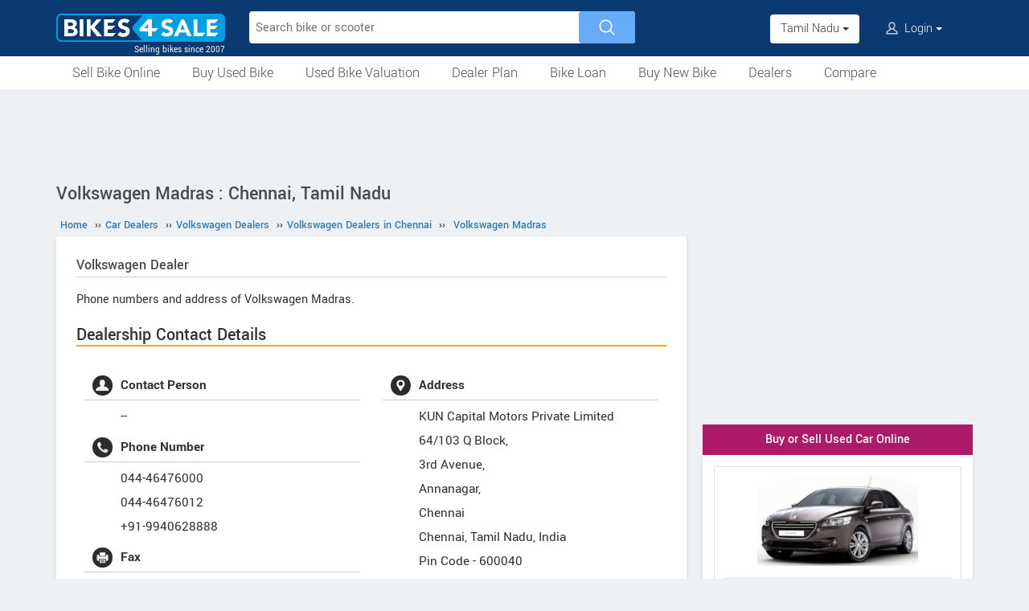

--- FILE ---
content_type: text/html; charset=UTF-8
request_url: https://www.bikes4sale.in/car-showrooms/dealer/volkswagen/tamil-nadu/chennai/10212/volkswagen-madras
body_size: 8765
content:
<!DOCTYPE html>
<html lang="en" itemscope itemtype="https://schema.org/WebPage">
<head>
<meta charset="utf-8">
<link rel="shortcut icon" href="/favicon-192x192.png">
<meta name="viewport" content="width=device-width, initial-scale=1">
<link rel="manifest" href="/manifest.json">
<link rel="icon" type="image/png" sizes="192x192" href="/favicon-192x192.png">
<link rel="apple-touch-icon" sizes="57x57" href="/apple-icon-57x57.png">
<link rel="apple-touch-icon" sizes="60x60" href="/apple-icon-60x60.png">
<link rel="apple-touch-icon" sizes="72x72" href="/apple-icon-72x72.png">
<link rel="apple-touch-icon" sizes="76x76" href="/apple-icon-76x76.png">
<link rel="apple-touch-icon" sizes="114x114" href="/apple-icon-114x114.png">
<link rel="apple-touch-icon" sizes="120x120" href="/apple-icon-120x120.png">
<link rel="apple-touch-icon" sizes="144x144" href="/apple-icon-144x144.png">
<link rel="apple-touch-icon" sizes="152x152" href="/apple-icon-152x152.png">
<link rel="apple-touch-icon" sizes="180x180" href="/apple-icon-180x180.png">
<link rel="apple-touch-icon" sizes="192x192" href="/favicon-192x192.png">
<meta name="apple-mobile-web-app-capable" content="yes">
<meta name="apple-mobile-web-app-status-bar-style" content="black-translucent">
<meta name="apple-mobile-web-app-title" content="Bikes4Sale">
<meta name="application-name" content="Bikes4Sale">
<meta name="mobile-web-app-capable" content="yes">
<meta name="msapplication-TileColor" content="#0B3A72">
<meta name="msapplication-TileImage" content="/ms-icon-144x144.png">
<meta name="theme-color" content="#0B3A72">
<title>Volkswagen Madras Car Dealer in Chennai, Tamil Nadu. Volkswagen Showroom - Bikes4Sale</title>
<meta property="og:title" itemprop="name" content="Volkswagen Madras Car Dealer in Chennai, Tamil Nadu. Volkswagen Showroom" />
<meta property="og:site_name" content="Bikes4Sale" />
<meta name="description" property="og:description" itemprop="description" content="Volkswagen Madras - Volkswagen Car Dealership in Chennai, Tamil Nadu. Showroom located at KUN Capital Motors Private Limited 64/103 Q Block, 3rd Avenue, Annanagar, . Contact the Showroom directly and book a test drive before deciding on the car to buy" />
<meta name="keywords" content="Volkswagen Madras" />
<link rel="canonical" href="https://www.bikes4sale.in/car-showrooms/dealer/volkswagen/tamil-nadu/chennai/10212/volkswagen-madras" />
<meta property="og:url" content="https://www.bikes4sale.in/car-showrooms/dealer/volkswagen/tamil-nadu/chennai/10212/volkswagen-madras" />
<link rel="stylesheet" type="text/css" href="/scripts/assets/bootstrap/3.3.7/css/bootstrap.min.css" />
<link rel="stylesheet" type="text/css" href="/style/t-56.css" />
<script type="text/javascript" src="/scripts/jquery-3.1.1.min.js"></script>
<script type="text/javascript" src="/scripts/b4s-v6.4.js"></script>
<script type="text/javascript" src="/scripts/4s-common-v6.4.js"></script>
<script type="text/javascript" src="/scripts/assets/bootstrap/3.3.7/js/bootstrap.min.js"></script>
<script type="text/javascript">
var g_sess_state = "Tamil Nadu";
</script>
<script async src="https://www.googletagmanager.com/gtag/js?id=G-YGBL2D2TM5"></script>
<script>
window.dataLayer=window.dataLayer || [];
function gtag(){dataLayer.push(arguments);}
gtag('js',new Date());
gtag('config','G-YGBL2D2TM5');
gtag('config','AW-1055345410');
</script>
<script>
!function(f,b,e,v,n,t,s)
{if(f.fbq)return;n=f.fbq=function(){n.callMethod?
n.callMethod.apply(n,arguments):n.queue.push(arguments)};
if(!f._fbq)f._fbq=n;n.push=n;n.loaded=!0;n.version='2.0';
n.queue=[];t=b.createElement(e);t.async=!0;
t.src=v;s=b.getElementsByTagName(e)[0];
s.parentNode.insertBefore(t,s)}(window,document,'script','https://connect.facebook.net/en_US/fbevents.js');
fbq('init','439957339057262');
fbq('track','PageView');
</script>
<noscript><img height="1" width="1" style="display:none" src="https://www.facebook.com/tr?id=439957339057262&ev=PageView&noscript=1" /></noscript>
</head>
<body>
<header>
<nav class="navbar navbar-default">
<div class="container">
<div class="navbar-header">
<div type="button" class="navbar-toggle collapsed" data-toggle="collapse" data-target="#bs-example-navbar-collapse-1" aria-expanded="false">
<img src="/style/images/icon-humberger-white.png" width="25" class="onshrink" alt="menu" />
<img src="/style/images/icon-humberger-white.png" width="25" class="normal" alt="menu" />
</div>
<a class="navbar-brand animated" href="/"><img src="/style/images/bikes4sale-420.png" alt="Bikes4Sale" /><span>Selling bikes since 2007</span></a>
<div class="state-login-mbl-grp">

<div class="for-mbl mbl-stateview">
<div class="dropdown">
<button class="btn dropdown-toggle" type="button" data-toggle="dropdown"><img src="/style/images/icon-location.png" alt="Select Location" />Tamil Nadu <span class="caret"></span></button>
<ul class="dropdown-menu setStateMenu"></ul>
</div>
</div>
<div class="for-mbl mbl-loginview">
<div class="dropdown">

<button class="btn dropdown-toggle" type="button" data-toggle="dropdown"><img src="/style/images/icon-user.png" alt="Login" /> Login <span class="caret"></span></button>
<ul class="dropdown-menu">
<li><a href="/s.php">Login</a></li>
<li><a href="/signup.php">Sign Up</a></li>
</ul>
</div>
</div>
</div>
</div>
<div class="collapse navbar-collapse" id="bs-example-navbar-collapse-1">

<form class="navbar-form navbar-left for-pc" action="/search.php" method="get" id="autoSrchForm">
<div class="searchbar" id="srchBox">
<input type="text" class="srchBox-input" name="q" placeholder="Search bike or scooter" autocomplete="off" maxlength="100" />
<input type="submit" class="srchBtn" value="" />
</div>
<div id="optBox" style="display:none;"></div>
</form>
<ul class="nav navbar-nav mbl-accnt">
<li class="state for-pc"><div class="dropdown"><button class="btn dropdown-toggle" type="button" data-toggle="dropdown">Tamil Nadu <span class="caret"></span></button><ul class="dropdown-menu setStateMenu"></ul></div></li><li class="user for-pc">
<div class="dropdown">

<button class="btn dropdown-toggle" type="button" data-toggle="dropdown"><img src="/style/images/icon-user.png" alt="Login" /> Login <span class="caret"></span></button>
<ul class="dropdown-menu">
<li><a href="/s.php">Login</a></li>
<li><a href="/signup.php">Sign Up</a></li>
</ul>
</div>
</li>
</ul>
<ul class="for-mbl mbl-list">
<div class="panel-group" id="accordion" role="tablist" aria-multiselectable="true">
<div class="panel panel-default"><a href="/used/sell/?st=Tamil Nadu"><p>Sell Bike Online</p></a></div>
<div class="panel panel-default">
<div class="panel-heading" role="tab" id="heading6"><div class="panel-title"><a class="collapsed" data-toggle="collapse" data-parent="#accordion" href="#collapse6" aria-expanded="true" aria-controls="collapse6"><p>Buy Used Bike</p></a></div></div>
<div id="collapse6" class="panel-collapse collapse" role="tabpanel" aria-labelledby="heading6"><div class="panel-body"><ul>
<li><a href="/used/buy/bikes-in-tamil-nadu/"><p>All Used Bikes</p></a></li>
<li><a href="/used/superbikes.php"><p>Superbikes & Imported Bikes</p></a></li>
<li><a href="/used/repossessed.php"><p>Auction Bikes</p></a></li>
<li><a href="/used/buy/bicycle/"><p>Used Cycles</p></a></li>
</ul></div></div>
</div>
<div class="panel panel-default"><a href="/bike-prices.php?st=Tamil Nadu"><p>Used Bike Valuation</p></a></div>
<div class="panel panel-default"><a href="/dealer-plan.php"><p>Used Bike Dealer Plan</p></a></div>
<div class="panel panel-default">
<div class="panel-heading" role="tab" id="heading7"><div class="panel-title"><a class="collapsed" data-toggle="collapse" data-parent="#accordion" href="#collapse7" aria-expanded="true" aria-controls="collapse7"><p>Bike Loan</p></a></div></div>
<div id="collapse7" class="panel-collapse collapse" role="tabpanel" aria-labelledby="heading7"><div class="panel-body"><ul>
<li><a href="/loan/?i=u"><p>Loan for Buying Used Bikes</p></a></li>
<li><a href="/loan/?i=n"><p>Loan for Buying New Bikes</p></a></li>
<li><a href="/loan/loan-against-two-wheeler.php"><p>Loan Against Bikes</p></a></li>
<li><a href="/emi-calculator.php"><p>EMI Calculator</p></a></li>
</ul></div></div>
</div>
<div class="panel panel-default">
<div class="panel-heading" role="tab" id="headingOne"><div class="panel-title"><a class="collapsed" data-toggle="collapse" data-parent="#accordion" href="#collapseOne" aria-expanded="true" aria-controls="collapseOne"><p>Buy New Bike</p></a></div></div>
<div id="collapseOne" class="panel-collapse collapse" role="tabpanel" aria-labelledby="headingOne"><div class="panel-body"><ul>
<li><a href="/new/motorcycles/"><p>Motorcycles</p></a></li>
<li><a href="/new/scooters/"><p>Scooters</p></a></li>
<li><a href="/new/atv/"><p>ATV</p></a></li>
<li><a href="/new/mopeds/"><p>Mopeds</p></a></li>
<li><a href="/new/electric/"><p>Electric</p></a></li>
</ul></div></div>
</div>
<div class="panel panel-default">
<div class="panel-heading" role="tab" id="headingTwo"><div class="panel-title"><a class="collapsed" data-toggle="collapse" data-parent="#accordion" href="#collapseTwo" aria-expanded="false" aria-controls="collapseTwo"><p>Dealers</p></a></div></div>
<div id="collapseTwo" class="panel-collapse collapse" role="tabpanel" aria-labelledby="headingTwo"><div class="panel-body"><ul>
<li><a href="/new-bike-showrooms/"><p>New Bike Dealers</p></a></li>
<li><a href="/used/dealers/tamil-nadu/"><p>Used Bike Dealers</p></a></li>
<li><a href="/rent-bike/"><p>Rent a Bike</p></a></li>
</ul></div></div>
</div>
<div class="panel panel-default"><a href="/compare/"><p>Compare</p></a></div>
<div class="panel panel-default"><a href="/tips-and-advices.php"><p>Tips</p></a></div>
</div>
</ul>
</div>
</div>
<div class="for-mbl mobile-header2">
<div class="container">
</div>
<div>
<div class="mbl-navline3">
<div class="container">
<div class="sml-nav-box"><a href="/used/sell/?st=Tamil Nadu">Sell Bike</a></div>
<div class="sml-nav-box"><a href="/used/buy/bikes-in-tamil-nadu/">Buy Used Bike</a></div>
<div class="sml-nav-box"><a href="/bike-prices.php?st=Tamil Nadu">Valuation</a></div>
<div class="sml-nav-box"><a href="/dealer-plan.php">Dealer Plan</a></div>
<div class="sml-nav-box"><a href="/new/">New Bikes</a></div>
<div class="sml-nav-box"><a href="/loan/">Loan</a></div>
</div>
</div>
</div>
</div>
</nav>
<div id="nav-line2">
<div class="container">
<div class="for-pc">
<nav class="nav">
<ul>
<li><a href="/used/sell/?st=Tamil Nadu">Sell Bike Online</a></li>
<li>
<a href="/used/buy/bikes-in-tamil-nadu/">Buy Used Bike</a>
<ul class="nav-jusified submenu-4 center">
<li><a href="/used/buy/bikes-in-tamil-nadu/">All Used Bikes</a></li>
<li><a href="/used/superbikes.php">Superbikes</a></li>
<li><a href="/used/repossessed.php">Auction Bikes</a></li>
<li><a href="/used/buy/bicycle/">Used Cycles</a></li>
</ul>
</li>
<li><a href="/bike-prices.php?st=Tamil Nadu">Used Bike Valuation</a></li>
<li><a href="/dealer-plan.php">Dealer Plan</a></li>
<li>
<a href="/loan/">Bike Loan</a>
<ul class="nav-jusified submenu-4 center">
<li><a href="/loan/?i=u">For Used Bike</a></li>
<li><a href="/loan/?i=n">For New Bike</a></li>
<li><a href="/loan/loan-against-two-wheeler.php">Loan Against Bike</a></li>
<li><a href="/emi-calculator.php">EMI Calculator</a></li>
</ul>
</li>
<li>
<a href="/new/">Buy New Bike</a>
<ul class="nav-jusified submenu-5 center">
<li><a href="/new/motorcycles/">Motorcycles </a></li>
<li><a href="/new/scooters/">Scooters</a></li>
<li><a href="/new/atv/">ATV</a></li>
<li><a href="/new/mopeds/">Mopeds</a></li>
<li><a href="/new/electric/">Electric</a></li>
</ul>
</li>
<li>
<a href="/dealers.php">Dealers</a>
<ul class="nav-jusified submenu-3 center">
<li><a href="/new-bike-showrooms/">New Bike Dealers</a></li>
<li><a href="/used/dealers/tamil-nadu/">Used Bike Dealers</a></li>
<li><a href="/rent-bike/">Rent a Bike</a></li>
</ul>
</li>
<li><a href="/compare/">Compare</a></li>
</ul>
</nav>
</div>
</div>
</div>
</header>

<script type="text/javascript">
initLocMenu();
</script>

<div id="bigb">
<center>
<script async src="https://pagead2.googlesyndication.com/pagead/js/adsbygoogle.js?client=ca-pub-2379055516974469" crossorigin="anonymous"></script>
<!-- B4S-970x90-1 -->
<ins class="adsbygoogle"
style="display:inline-block;width:970px;height:90px"
data-ad-client="ca-pub-2379055516974469"
data-ad-slot="5706507593"></ins>
<script>
(adsbygoogle = window.adsbygoogle || []).push({});
</script>
</center>
</div>
<a href="#" id="back-to-top"></a>

<div id="page" class="container">

  <style type="text/css">
  h3{font-size:22px;border-bottom:solid 2px orange;}
  h4{font-size:20px;border-bottom:solid 2px orange;}
  @media screen and (max-width:479px) {
  #ratingBox .rateHead,#ratingBox .ratings{clear:both;}
  #ratingBox .rateHead {height: auto;padding-bottom:2px;}
  }
  .owl-theme.slider-style1 .owl-nav .owl-next, .owl-theme.slider-style1 .owl-nav .owl-prev {top:15%;}
  #cs-sec .head{line-height:25px;color:#4a4a4a;font-weight:bold;margin-bottom:12px;border-bottom:2px solid orange;padding-bottom:5px;font-size:24px;overflow:auto;}
  .cs-list-box{padding-bottom:20px;}
  </style>

  <div id="secondCol">
    <h1>Volkswagen Madras : Chennai, Tamil Nadu</h1>
    
  <ul itemscope itemtype="https://schema.org/BreadcrumbList" class="schBreadList">
      <li itemprop="itemListElement" itemscope itemtype="https://schema.org/ListItem">
        <a itemprop="item" href="https://www.bikes4sale.in/"><span itemprop="name">Home</span></a>
        <meta itemprop="position" content="1" /> &#8250;&#8250;
      </li>
      <li itemprop="itemListElement" itemscope itemtype="https://schema.org/ListItem">
        <a itemprop="item" href="https://www.bikes4sale.in/car-showrooms/"><span itemprop="name">Car Dealers</span></a>
        <meta itemprop="position" content="2" /> &#8250;&#8250;
      </li>
      <li itemprop="itemListElement" itemscope itemtype="https://schema.org/ListItem">
        <a itemprop="item" href="https://www.bikes4sale.in/car-showrooms/dealer/volkswagen/"><span itemprop="name">Volkswagen Dealers</span></a>
        <meta itemprop="position" content="3" /> &#8250;&#8250;
      </li>
      <li itemprop="itemListElement" itemscope itemtype="https://schema.org/ListItem">
        <a itemprop="item" href="https://www.bikes4sale.in/car-showrooms/dealer/volkswagen/tamil-nadu/chennai/"><span itemprop="name">Volkswagen Dealers in Chennai</span></a>
        <meta itemprop="position" content="4" /> &#8250;&#8250;
      </li>
      <li itemprop="itemListElement" itemscope itemtype="https://schema.org/ListItem">
        <a itemprop="item" href="https://www.bikes4sale.in/car-showrooms/dealer/volkswagen/tamil-nadu/chennai/10212/volkswagen-madras"><span itemprop="name">Volkswagen Madras</span></a>
        <meta itemprop="position" content="5" />
      </li>
  </ul>
  
    <div class="content" itemscope itemtype="https://schema.org/AutoDealer">
      <meta itemprop="name" content="Volkswagen Madras" />
      <h2><span itemprop="brand">Volkswagen</span> Dealer</h2>
      <div style="margin-bottom:15px;line-height:1.6em;">Phone numbers and address of Volkswagen Madras.</div>
      <h3>Dealership Contact Details</h3>

      <div id="dlrUI">
        <div class="dlrDtls">
          <ul>
            <li><img src="/style/images/icon-user.jpg" />Contact Person</li>
            <li itemprop="employee">--</li>

            <li><img src="/style/images/icon-phone.jpg" />Phone Number</li>
            <li itemprop="telephone">044-46476000<br />
044-46476012<br />
+91-9940628888</li>

            <li><img src="/style/images/icon-fax.jpg" />Fax</li>
            <li itemprop="faxNumber">--</li>

            <li><img src="/style/images/icon-mail.jpg" />E-Mail</li>
            <li itemprop="email">sales@vw-kuncapital.co.in</li>
          </ul>
        </div>
        <div class="dlrDtls">
          <ul itemprop="address" itemscope itemtype="https://schema.org/PostalAddress">
            <li><img src="/style/images/icon-location.jpg" />Address</li>
            <li><div itemprop="streetAddress">KUN Capital Motors Private Limited<br />
64/103 Q Block, <br />
3rd Avenue,<br />
Annanagar, <br />
Chennai</div><span itemprop="addressLocality">Chennai</span>, <span itemprop="addressRegion">Tamil Nadu</span>, <span itemprop="addressCountry">India</span><br />Pin Code - <span itemprop="postalCode">600040</span>
            </li>
            <li><img src="/style/images/icon-clock.png" />Working Days & Hours</li>
            <li>--</li>
          </ul>
        </div>
      </div>
      <script type="text/javascript" src="/scripts/rating-v1.1.js"></script>
  <div id="ratingBox"><div class="rateHead">Rate Volkswagen Madras :</div>
    <div _id="/car-showrooms/dealer/volkswagen/tamil-nadu/chennai/10212/volkswagen-madras" class="ratings"><div class="ratings_stars ratings_vote"  _rating="1" title="Poor"></div><div class="ratings_stars ratings_vote"  _rating="2" title="Fair"></div><div class="ratings_stars ratings_vote"  _rating="3" title="Good"></div><div class="ratings_stars ratings_vote"  _rating="4" title="Very Good"></div><div class="ratings_stars "  _rating="5" title="Excellent"></div><div class="total_votes" itemprop="aggregateRating" itemscope itemtype="https://schema.org/AggregateRating"><span class="ratingValue"><span class="bold" itemprop="ratingValue">4.0</span>/5</span><span class="ratingCount"> (<span itemprop="ratingCount">8</span> votes)</span><span class="ratingThanks"></span></div>
    </div><!--ratings-->
  </div><!--ratingBox-->
  
        <br /><br />
        <section id="cs-sec">
          <div class="descBox" id="book">
            <div class="head">Available Models</div>
            <div class="cs-list-box">
              <div class="owl-carousel owl-theme slider-style1 mobile-width-resp">
              
                <div class="item cs-box">
                  <div class="img-box"><a href="/cars/volkswagen/taigun/taigun-gt-plus-sport-1-5l-tsi-mt/"><img src="/pictures/default/volkswagen-taigun-gt-plus-sport-1-5l-tsi-mt/volkswagen-taigun-gt-plus-sport-1-5l-tsi-mt-100x75.jpg" alt="Volkswagen Taigun GT Plus Sport 1.5L TSI MT" /></a></div>
                  <span class="price"><a href="/cars/volkswagen/taigun/taigun-gt-plus-sport-1-5l-tsi-mt/">Taigun GT Plus Sport 1.5L TSI MT</a></span>
                </div>
                
                <div class="item cs-box">
                  <div class="img-box"><a href="/cars/volkswagen/taigun/taigun-gt-line-1-0l-tsi-mt/"><img src="/pictures/default/volkswagen-taigun-gt-line-1-0l-tsi-mt/volkswagen-taigun-gt-line-1-0l-tsi-mt-100x75.jpg" alt="Volkswagen Taigun GT Line 1.0L TSI MT" /></a></div>
                  <span class="price"><a href="/cars/volkswagen/taigun/taigun-gt-line-1-0l-tsi-mt/">Taigun GT Line 1.0L TSI MT</a></span>
                </div>
                
                <div class="item cs-box">
                  <div class="img-box"><a href="/cars/volkswagen/tiguan/tiguan-exclusive-edition/"><img src="/pictures/default/volkswagen-tiguan-exclusive-edition/volkswagen-tiguan-exclusive-edition-100x75.jpg" alt="Volkswagen Tiguan Exclusive Edition" /></a></div>
                  <span class="price"><a href="/cars/volkswagen/tiguan/tiguan-exclusive-edition/">Tiguan Exclusive Edition</a></span>
                </div>
                
                <div class="item cs-box">
                  <div class="img-box"><a href="/cars/volkswagen/taigun/taigun-first-anniversary-edition-1-0-tsi-petrol-at/"><img src="/pictures/default/volkswagen-taigun-first-anniversary-edition-1-0-tsi-petrol-at/volkswagen-taigun-first-anniversary-edition-1-0-tsi-petrol-at-100x75.jpg" alt="Volkswagen Taigun First Anniversary Edition 1.0 TSI Petrol AT" /></a></div>
                  <span class="price"><a href="/cars/volkswagen/taigun/taigun-first-anniversary-edition-1-0-tsi-petrol-at/">Taigun First Anniversary Edition 1.0 TSI Petrol AT</a></span>
                </div>
                
                <div class="item cs-box">
                  <div class="img-box"><a href="/cars/volkswagen/taigun/taigun-first-anniversary-edition-1-0-tsi-petrol/"><img src="/pictures/default/volkswagen-taigun-first-anniversary-edition-1-0-tsi-petrol/volkswagen-taigun-first-anniversary-edition-1-0-tsi-petrol-100x75.jpg" alt="Volkswagen Taigun First Anniversary Edition 1.0 TSI Petrol" /></a></div>
                  <span class="price"><a href="/cars/volkswagen/taigun/taigun-first-anniversary-edition-1-0-tsi-petrol/">Taigun First Anniversary Edition 1.0 TSI Petrol</a></span>
                </div>
                
                <div class="item cs-box">
                  <div class="img-box"><a href="/cars/volkswagen/virtus/virtus-1-5l-tsi-gt-plus-petrol-dsg/"><img src="/pictures/default/volkswagen-virtus-1-5l-tsi-gt-plus-petrol-dsg/volkswagen-virtus-1-5l-tsi-gt-plus-petrol-dsg-100x75.jpg" alt="Volkswagen Virtus 1.5L TSI GT Plus Petrol DSG" /></a></div>
                  <span class="price"><a href="/cars/volkswagen/virtus/virtus-1-5l-tsi-gt-plus-petrol-dsg/">Virtus 1.5L TSI GT Plus Petrol DSG</a></span>
                </div>
                
                <div class="item cs-box">
                  <div class="img-box"><a href="/cars/volkswagen/virtus/virtus-1-0l-tsi-topline-petrol-at/"><img src="/pictures/default/volkswagen-virtus-1-0l-tsi-topline-petrol-at/volkswagen-virtus-1-0l-tsi-topline-petrol-at-100x75.jpg" alt="Volkswagen Virtus 1.0L TSI Topline Petrol AT" /></a></div>
                  <span class="price"><a href="/cars/volkswagen/virtus/virtus-1-0l-tsi-topline-petrol-at/">Virtus 1.0L TSI Topline Petrol AT</a></span>
                </div>
                
                <div class="item cs-box">
                  <div class="img-box"><a href="/cars/volkswagen/virtus/virtus-1-0l-tsi-topline-petrol/"><img src="/pictures/default/volkswagen-virtus-1-0l-tsi-topline-petrol/volkswagen-virtus-1-0l-tsi-topline-petrol-100x75.jpg" alt="Volkswagen Virtus 1.0L TSI Topline Petrol" /></a></div>
                  <span class="price"><a href="/cars/volkswagen/virtus/virtus-1-0l-tsi-topline-petrol/">Virtus 1.0L TSI Topline Petrol</a></span>
                </div>
                
                <div class="item cs-box">
                  <div class="img-box"><a href="/cars/volkswagen/virtus/virtus-1-0l-tsi-highline-petrol-at/"><img src="/pictures/default/volkswagen-virtus-1-0l-tsi-highline-petrol-at/volkswagen-virtus-1-0l-tsi-highline-petrol-at-100x75.jpg" alt="Volkswagen Virtus 1.0L TSI Highline Petrol AT" /></a></div>
                  <span class="price"><a href="/cars/volkswagen/virtus/virtus-1-0l-tsi-highline-petrol-at/">Virtus 1.0L TSI Highline Petrol AT</a></span>
                </div>
                
                <div class="item cs-box">
                  <div class="img-box"><a href="/cars/volkswagen/virtus/virtus-1-0l-tsi-highline-petrol/"><img src="/pictures/default/volkswagen-virtus-1-0l-tsi-highline-petrol/volkswagen-virtus-1-0l-tsi-highline-petrol-100x75.jpg" alt="Volkswagen Virtus 1.0L TSI Highline Petrol" /></a></div>
                  <span class="price"><a href="/cars/volkswagen/virtus/virtus-1-0l-tsi-highline-petrol/">Virtus 1.0L TSI Highline Petrol</a></span>
                </div>
                
                <div class="item cs-box">
                  <div class="img-box"><a href="/cars/volkswagen/virtus/virtus-1-0l-tsi-comfortline-petrol/"><img src="/pictures/default/volkswagen-virtus-1-0l-tsi-comfortline-petrol/volkswagen-virtus-1-0l-tsi-comfortline-petrol-100x75.jpg" alt="Volkswagen Virtus 1.0L TSI Comfortline Petrol" /></a></div>
                  <span class="price"><a href="/cars/volkswagen/virtus/virtus-1-0l-tsi-comfortline-petrol/">Virtus 1.0L TSI Comfortline Petrol</a></span>
                </div>
                
                <div class="item cs-box">
                  <div class="img-box"><a href="/cars/volkswagen/tiguan/tiguan-elegance-2-0l-tsi-petrol-dsg/"><img src="/pictures/default/volkswagen-tiguan-elegance-2-0l-tsi-petrol-dsg/volkswagen-tiguan-elegance-2-0l-tsi-petrol-dsg-100x75.jpg" alt="Volkswagen Tiguan Elegance 2.0L TSI Petrol DSG" /></a></div>
                  <span class="price"><a href="/cars/volkswagen/tiguan/tiguan-elegance-2-0l-tsi-petrol-dsg/">Tiguan Elegance 2.0L TSI Petrol DSG</a></span>
                </div>
                
                <div class="item cs-box">
                  <div class="img-box"><a href="/cars/volkswagen/taigun/taigun-gt-plus-1-5l-tsi-evo-petrol-dsg/"><img src="/pictures/default/volkswagen-taigun-gt-plus-1-5l-tsi-evo-petrol-dsg/volkswagen-taigun-gt-plus-1-5l-tsi-evo-petrol-dsg-100x75.jpg" alt="Volkswagen Taigun GT Plus 1.5L TSI EVO Petrol DSG" /></a></div>
                  <span class="price"><a href="/cars/volkswagen/taigun/taigun-gt-plus-1-5l-tsi-evo-petrol-dsg/">Taigun GT Plus 1.5L TSI EVO Petrol DSG</a></span>
                </div>
                
                <div class="item cs-box">
                  <div class="img-box"><a href="/cars/volkswagen/taigun/taigun-gt-1-5l-tsi-evo-petrol/"><img src="/pictures/default/volkswagen-taigun-gt-1-5l-tsi-evo-petrol/volkswagen-taigun-gt-1-5l-tsi-evo-petrol-100x75.jpg" alt="Volkswagen Taigun GT 1.5L TSI EVO Petrol" /></a></div>
                  <span class="price"><a href="/cars/volkswagen/taigun/taigun-gt-1-5l-tsi-evo-petrol/">Taigun GT 1.5L TSI EVO Petrol</a></span>
                </div>
                
                <div class="item cs-box">
                  <div class="img-box"><a href="/cars/volkswagen/taigun/taigun-topline-1-0l-tsi-petrol-at/"><img src="/pictures/default/volkswagen-taigun-topline-1-0l-tsi-petrol-at/volkswagen-taigun-topline-1-0l-tsi-petrol-at-100x75.jpg" alt="Volkswagen Taigun Topline 1.0L TSI Petrol AT" /></a></div>
                  <span class="price"><a href="/cars/volkswagen/taigun/taigun-topline-1-0l-tsi-petrol-at/">Taigun Topline 1.0L TSI Petrol AT</a></span>
                </div>
                
                <div class="item cs-box">
                  <div class="img-box"><a href="/cars/volkswagen/taigun/taigun-topline-1-0l-tsi-petrol/"><img src="/pictures/default/volkswagen-taigun-topline-1-0l-tsi-petrol/volkswagen-taigun-topline-1-0l-tsi-petrol-100x75.jpg" alt="Volkswagen Taigun Topline 1.0L TSI Petrol" /></a></div>
                  <span class="price"><a href="/cars/volkswagen/taigun/taigun-topline-1-0l-tsi-petrol/">Taigun Topline 1.0L TSI Petrol</a></span>
                </div>
                
                <div class="item cs-box">
                  <div class="img-box"><a href="/cars/volkswagen/taigun/taigun-highline-1-0l-tsi-petrol-at/"><img src="/pictures/default/volkswagen-taigun-highline-1-0l-tsi-petrol-at/volkswagen-taigun-highline-1-0l-tsi-petrol-at-100x75.jpg" alt="Volkswagen Taigun Highline 1.0L TSI Petrol AT" /></a></div>
                  <span class="price"><a href="/cars/volkswagen/taigun/taigun-highline-1-0l-tsi-petrol-at/">Taigun Highline 1.0L TSI Petrol AT</a></span>
                </div>
                
                <div class="item cs-box">
                  <div class="img-box"><a href="/cars/volkswagen/taigun/taigun-highline-1-0l-tsi-petrol/"><img src="/pictures/default/volkswagen-taigun-highline-1-0l-tsi-petrol/volkswagen-taigun-highline-1-0l-tsi-petrol-100x75.jpg" alt="Volkswagen Taigun Highline 1.0L TSI Petrol" /></a></div>
                  <span class="price"><a href="/cars/volkswagen/taigun/taigun-highline-1-0l-tsi-petrol/">Taigun Highline 1.0L TSI Petrol</a></span>
                </div>
                
                <div class="item cs-box">
                  <div class="img-box"><a href="/cars/volkswagen/taigun/taigun-comfortline-1-0l-tsi-petrol/"><img src="/pictures/default/volkswagen-taigun-comfortline-1-0l-tsi-petrol/volkswagen-taigun-comfortline-1-0l-tsi-petrol-100x75.jpg" alt="Volkswagen Taigun Comfortline 1.0L TSI Petrol" /></a></div>
                  <span class="price"><a href="/cars/volkswagen/taigun/taigun-comfortline-1-0l-tsi-petrol/">Taigun Comfortline 1.0L TSI Petrol</a></span>
                </div>
                
              </div>
            </div>
          </div>
        </section>
        
          <div class="bookItemCont bookItemContVert">
            <h5 class="bookTest">Book A Test Drive</h5>
            <form name="testDriveForm" method="post" action="/send-mail-dealer-2.php">
              <input type="hidden" name="dsurl" id="dsurl" value="10212" />
              <input type="hidden" name="dlrBitemComp" id="dlrBitemComp" value="Volkswagen" />
              <div class="fieldboxs">
                <div class="ibox"><label>Name :</label> <input type="text"  autocomplete="name"  name="dlrBname"  id="dlrBname"  value=""  placeholder="Name" required /></div>
                <div class="ibox "><label>Email :</label> <input type="email" autocomplete="email" name="dlrBemail" id="dlrBemail" value="" placeholder="Email" /></div>
                <div class="ibox"><label>Mobile No :</label> <span>+91-</span><input type="tel"   autocomplete="tel"   name="dlrBphone" id="dlrBphone" value="" onkeyup="showOnlyDigits($(this));" placeholder="Digits Only. Eg: 9876543210" maxlength="15" required /></div>
                <div class="ibox"><label>Model :</label> <select id="dlrBitemName" name="dlrBitemName"><option value=""> Select Model </option><option value="Volkswagen Taigun GT Plus Sport 1.5L TSI MT" >Taigun GT Plus Sport 1.5L TSI MT</option><option value="Volkswagen Taigun GT Line 1.0L TSI MT" >Taigun GT Line 1.0L TSI MT</option><option value="Volkswagen Tiguan Exclusive Edition" >Tiguan Exclusive Edition</option><option value="Volkswagen Taigun First Anniversary Edition 1.0 TSI Petrol AT" >Taigun First Anniversary Edition 1.0 TSI Petrol AT</option><option value="Volkswagen Taigun First Anniversary Edition 1.0 TSI Petrol" >Taigun First Anniversary Edition 1.0 TSI Petrol</option><option value="Volkswagen Virtus 1.5L TSI GT Plus Petrol DSG" >Virtus 1.5L TSI GT Plus Petrol DSG</option><option value="Volkswagen Virtus 1.0L TSI Topline Petrol AT" >Virtus 1.0L TSI Topline Petrol AT</option><option value="Volkswagen Virtus 1.0L TSI Topline Petrol" >Virtus 1.0L TSI Topline Petrol</option><option value="Volkswagen Virtus 1.0L TSI Highline Petrol AT" >Virtus 1.0L TSI Highline Petrol AT</option><option value="Volkswagen Virtus 1.0L TSI Highline Petrol" >Virtus 1.0L TSI Highline Petrol</option><option value="Volkswagen Virtus 1.0L TSI Comfortline Petrol" >Virtus 1.0L TSI Comfortline Petrol</option><option value="Volkswagen Tiguan Elegance 2.0L TSI Petrol DSG" >Tiguan Elegance 2.0L TSI Petrol DSG</option><option value="Volkswagen Taigun GT Plus 1.5L TSI EVO Petrol DSG" >Taigun GT Plus 1.5L TSI EVO Petrol DSG</option><option value="Volkswagen Taigun GT 1.5L TSI EVO Petrol" >Taigun GT 1.5L TSI EVO Petrol</option><option value="Volkswagen Taigun Topline 1.0L TSI Petrol AT" >Taigun Topline 1.0L TSI Petrol AT</option><option value="Volkswagen Taigun Topline 1.0L TSI Petrol" >Taigun Topline 1.0L TSI Petrol</option><option value="Volkswagen Taigun Highline 1.0L TSI Petrol AT" >Taigun Highline 1.0L TSI Petrol AT</option><option value="Volkswagen Taigun Highline 1.0L TSI Petrol" >Taigun Highline 1.0L TSI Petrol</option><option value="Volkswagen Taigun Comfortline 1.0L TSI Petrol" >Taigun Comfortline 1.0L TSI Petrol</option></select></div>
              </div>
              <div class="loanOption krt-hide">
                <label for="loanYes"></label>
                <input type="checkbox" id="loanYes" name="loanYes" />
              </div>
              <div class="tncChk">By submitting, you agree to our <a href="/terms.php" target="_blank">Terms & Conditions</a>.</div>
              <div class="actBoxs">
                <div class="captche-box">
                  <div class="captchaTD" id="captchaTD" >10591</div>
                  <div class="captche-field" > <span class="glyphicon glyphicon-arrow-right"></span> <input type="tel" autocomplete="off" name="answer" id="answer" size="3"  placeholder="Enter the nos here" /></div>
                  <div class="btnBoxx"><button class="btn button" onclick="return chkDlrMailForm();">Book Now</button></div>
                </div>
              </div>
            </form>
          </div>
          
      <div id="userComments" class="commentsTmpDiv">
      </div>
    <div id="commentsTmpDiv" class="commentsTmpDiv">
      <form name="commAddForm" class="commAddForm" method="post" action="/comments-add.php">
        <div class="head">Add Your Comment</div>
        <input type="hidden" name="comm_page" value="/car-showrooms/dealer/volkswagen/tamil-nadu/chennai/10212/volkswagen-madras" />
        <input type="hidden" name="user_iid" value="9351" />
        <input type="hidden" name="comm_user_mail" id="comm_user_mail" value="guest@bikes4sale.in" />
        Name :<br /><input type="text" name="comm_user_name" id="comm_user_name" class="comm_user_name" autocomplete="name" maxlength="60" /><br />Comment :<br />
        <textarea name="comm_comments" id="comm_comments" class="comm_comments" maxlength="4000"></textarea><br />
        <div class="captche-box">
        <div id="captchaTD" class="captchaTD ">9351</div>
        <div class="captche-field "><span class="glyphicon glyphicon-arrow-right"></span><input type="tel" autocomplete="off" name="comm_answer" id="comm_answer" class="comm_answer"  placeholder="Enter the nos here" /></div>
        <div class="btnBoxx"><input class="clsBtn" type="submit" name="Submit" value="Post Comment" onclick="return checkCommTmpForm();" /></div>
        </div>
      </form>
    </div><br /><br />
  <script async src="https://pagead2.googlesyndication.com/pagead/js/adsbygoogle.js?client=ca-pub-2379055516974469" crossorigin="anonymous"></script>
  <!-- B4S-336x280-1 -->
  <ins class="adsbygoogle"
  style="display:block;height:336px"
  data-ad-client="ca-pub-2379055516974469"
  data-ad-slot="8320573337"></ins>
  <script>
  (adsbygoogle = window.adsbygoogle || []).push({});
  </script>
  
      <br /><br />
      <h4 style="border-bottom:solid 2px orange;">Corrections ?</h4>
      <p>For adding or editing the information given in this page, <a href="/contact_us.php">please send us an email with details</a>.</p>
    </div><!--End of content-->
  </div><!--End of secondCol--><div id="thirdCol">
<center>
<script async src="https://pagead2.googlesyndication.com/pagead/js/adsbygoogle.js?client=ca-pub-2379055516974469" crossorigin="anonymous"></script>
<!-- B4S-300x600 -->
<ins class="adsbygoogle"
style="display:block"
data-ad-client="ca-pub-2379055516974469"
data-ad-slot="8614129192"
data-ad-format="auto"
data-full-width-responsive="true"></ins>
<script>
(adsbygoogle = window.adsbygoogle || []).push({});
</script>
</center>
<div style="height:20px;"><!--gap--></div>
<center>
<div class="side-box" id="sideBoxPro1">
<div class="head">Buy or Sell Used Car Online</div>
<div class="content side-box-slideshows">
<a href="/redirect.php?pid=c4s" rel="nofollow" target="_blank"><div class="oud"><div class="cib"><div><img src="/pictures/static/sell-used-car.jpg" alt="Sell Used Car Online" /></div><span>Get the best price for your old car.<br />Buy or sell second hand cars online.</span></div></div></a>
</div>
</div>
</center>
<div style="height:20px;"><!--gap--></div><center>
<div class="side-box">
<div class="head">Trending Cars !!!</div>
<div class="content side-box-slideshows">
<a href="/cars/tata/curvv/curvv/"><img src="/pictures/default/tata-curvv/tata-curvv-228.jpg" alt="Tata Curvv" /><span>Tata Curvv</span></a>
<a href="/cars/hyundai/i10/i10-nios-sportz-1-2l-hy-cng-duo-mt/"><img src="/pictures/default/hyundai-i10-nios-sportz-1-2l-hy-cng-duo-mt/hyundai-i10-nios-sportz-1-2l-hy-cng-duo-mt-228.jpg" alt="Hyundai i10 Nios Sportz 1.2L Hy-CNG Duo MT" /><span>Hyundai i10 Nios Sportz 1.2L Hy-CNG Duo MT</span></a>
<a href="/cars/hyundai/exter/exter-sx-1-2l-hy-cng-duo-mt/"><img src="/pictures/default/hyundai-exter-sx-1-2l-hy-cng-duo-mt/hyundai-exter-sx-1-2l-hy-cng-duo-mt-228.jpg" alt="Hyundai Exter SX 1.2L Hy-CNG Duo MT" /><span>Hyundai Exter SX 1.2L Hy-CNG Duo MT</span></a>
</div>
</div>
</center>
<div style="height:20px;"><!--gap--></div><center>
<div class="side-box">
<div class="head">Popular New Two-Wheelers</div>
<div class="content side-tabs-pics">
<a href="/details/harley-davidson/x/x440-t/"><img src="/pictures/default/harley-davidson-x440-t/harley-davidson-x440-t-228.jpg" alt="Harley Davidson X440 T" /><span>Harley Davidson X440 T</span></a>
<a href="/details/tejas/e-drive/e-drive/"><img src="/pictures/default/tejas-e-drive/tejas-e-drive-228.jpg" alt="Tejas E-Drive" /><span>Tejas E-Drive</span></a>
<a href="/details/xwheels/x-series/x3/"><img src="/pictures/default/xwheels-x3/xwheels-x3-228.jpg" alt="XWheels X3" /><span>XWheels X3</span></a>
<a href="/details/omaha-ev/eagle/eagle/"><img src="/pictures/default/omaha-ev-eagle/omaha-ev-eagle-228.jpg" alt="Omaha EV Eagle" /><span>Omaha EV Eagle</span></a>
</div>
</div>
</center>

<div style="height:20px;"><!--gap--></div><center>
<div class="side-box">
<div class="head">New Cars in India</div>
<div class="content side-tabs-pics">
<a href="/cars/citroen/basalt/basalt/"><img src="/pictures/default/citroen-basalt/citroen-basalt-228.jpg" alt="Citroen Basalt" /><span>Citroen Basalt</span></a>
<a href="/cars/nissan/x-trail/x-trail/"><img src="/pictures/default/nissan-x-trail/nissan-x-trail-228.jpg" alt="Nissan X-Trail" /><span>Nissan X-Trail</span></a>
<a href="/cars/lexus/lm/lm-350h-4-seater-ultra-luxury/"><img src="/pictures/default/lexus-lm-350h-4-seater-ultra-luxury/lexus-lm-350h-4-seater-ultra-luxury-228.jpg" alt="Lexus LM 350h 4-Seater Ultra Luxury" /><span>Lexus LM 350h 4-Seater Ultra Luxury</span></a>
<a href="/cars/nissan/ariya/ariya/"><img src="/pictures/default/nissan-ariya/nissan-ariya-228.jpg" alt="Nissan Ariya" /><span>Nissan Ariya</span></a>
</div>
</div>
</center>
<div style="height:20px;"><!--gap--></div><center>
<script async src="https://pagead2.googlesyndication.com/pagead/js/adsbygoogle.js?client=ca-pub-2379055516974469" crossorigin="anonymous"></script>
<!-- B4S-336x280-2 -->
<ins class="adsbygoogle"
style="display:block"
data-ad-client="ca-pub-2379055516974469"
data-ad-slot="6546527995"
data-ad-format="auto"
data-full-width-responsive="true"></ins>
<script>
(adsbygoogle = window.adsbygoogle || []).push({});
</script>
</center>
<div style="height:20px;"><!--gap--></div><center>
<div class="side-box" id="sideBoxPics2Box">
<div class="head">Electric Cars in India</div>
<div class="content side-tabs-pics">
<a href="/cars/mg/windsor/windsor-ev/"><img src="/pictures/default/mg-windsor-ev/mg-windsor-ev-228.jpg" alt="MG Windsor EV" /><span>MG Windsor EV</span></a>
<a href="/cars/wings/robin/robin/"><img src="/pictures/default/wings-robin/wings-robin-228.jpg" alt="Wings Robin" /><span>Wings Robin</span></a>
<a href="/cars/mini/countryman/countryman-electric/"><img src="/pictures/default/mini-countryman-electric/mini-countryman-electric-228.jpg" alt="Mini Countryman Electric" /><span>Mini Countryman Electric</span></a>
<a href="/cars/tata/curvv/curvv-ev/"><img src="/pictures/default/tata-curvv-ev/tata-curvv-ev-228.jpg" alt="Tata Curvv EV" /><span>Tata Curvv EV</span></a>
</div>
</div>
</center>
<div style="height:20px;"><!--gap--></div><center>
<div class="side-box" id="side-box-Price">
<div class="content">
<a href="/bike-prices.php?st=Tamil Nadu"><div class="head">Bikes4Sale Price Guide : Used Bike Valuation Tool</div></a>
<p><strong>Know the market value of your used bike</strong></p>
<div id="priceWidget">
<select id="priceWid_comp" onchange="setM('#priceWid_comp','#priceWid_modl','#priceWid_vern','#priceWid_year',null); priceWid_removeOth();"><option value="">Select Brand</option></select>
<select id="priceWid_modl" onchange="setV('#priceWid_comp','#priceWid_modl','#priceWid_vern','#priceWid_year',null); priceWid_removeOth();"><option value="">Select Model</option></select>
<select id="priceWid_vern" onchange="setVer('#priceWid_comp','#priceWid_modl','#priceWid_vern','#priceWid_year');" class="krt-hide"><option value="">Select Version</option></select>
<select id="priceWid_stat"><option value="">Select State</option></select>
<select id="priceWid_year"><option value="">Select Year</option></select>
<br>KMs Run <input id="priceWid_km" onkeyup="priceWid_showKMsFormat();" maxlength="6" type="tel"><span id="preiceWid_kmDisplayTxt"></span>
<br><br><input class="clsBtn" value="Check Price" onclick="preiceWid_advSrch();" type="button"><br>
</div>
</div>
</div>
</center>
<script type="text/javascript">
priceWid_Init();
</script>

<div style="height:20px;"><!--gap--></div>
<center>
<div class="side-box actBoxSide">
<div class="head"><a href="/used/sell/?st=Tamil Nadu">Sell Your Old Two-Wheeler</a></div>
<div class="content">
<p>Get the best price for your old bike. Sell your bike at the Largest Used Bike Market.</p>
<div class="preBen">
<div>Why Sell With Bikes4Sale?</div>
<ul>
<li>• Started in 2007 - First bike portal in India.</li>
<li>• More than 8 lakh bikes sold so far.</li>
<li>• Usual time to sell between 1 to 21 days.</li>
<li>• No commission on sale.</li>
<li>• Loan Assistance for Buyers.</li>
</ul>
<p><a href="/used/sell/?st=Tamil Nadu" class="button">Sell Your Bike Now</a></p>
</div>
</div>
</div>
</center>

<div style="height:20px;"><!--gap--></div>
</div></div><footer>
<center>
<br /><a href="#" class="pwaInstallLink"><img src="/style/images/download-app-gb.png" alt="Install App" title="Install App" /></a>
</center>
<div class="pre-footer"><div class="footCont">
<div class="prefRow">
<div class="prefCol"><ul>
<li class="footer-title">Used Bikes</li>
<li><a href="/used/buy/bikes-in-bangalore/">Bangalore</a> | <a href="/used/buy/bikes-in-hyderabad/">Hyderabad</a></li>
<li><a href="/used/buy/bikes-in-mumbai/">Mumbai</a> | <a href="/used/buy/bikes-in-pune/">Pune</a></li>
<li><a href="/used/buy/bikes-in-chennai/">Chennai</a> | <a href="/used/buy/bikes-in-ernakulam/">Kochi</a></li>
<li><a href="/used/buy/bikes-in-delhi/">Delhi</a> | <a href="/used/buy/bikes-in-lucknow/">Lucknow</a></li>
<li><a href="/used/buy/bikes-in-ahmedabad/">Ahmedabad</a> | <a href="/used/buy/bikes-in-jaipur/">Jaipur</a></li>
<li><a href="/used/buy/bikes-in-kolkata/">Kolkata</a> | <a href="/used/buy/bicycle/">Used Cycles</a></li>
</ul></div>
<div class="prefCol"><ul>
<li class="footer-title">New Bikes</li>
<li><a href="/new/electric/">Electric Two-Wheelers</a></li>
<li><a href="/new/motorcycles/">Motorcycles</a></li>
<li><a href="/new/scooters/">Scooters</a></li>
<li><a href="/new/mopeds/">Mopeds</a></li>
<li><a href="/new/atv/">ATV</a></li>
<li><a href="/custom-motorcycle-builders/">Custom Bikes</a></li>
</ul></div>
<div class="prefCol"><ul>
<li class="footer-title">Services</li>
<li><a href="/loan/">Two-wheeler Finance</a></li>
<li><a href="/bike-prices.php">Bike Valuation</a></li>
<li><a href="/p.php">Bike Selling Plans</a></li>
<li><a href="/featured-listing.php?pid=foot">Featured Listing</a></li>
<li><a href="/dealer-plan.php">Used Bike Dealer Plan</a></li>
<li><a href="/sell-used-bicycles-online.php">Sell Used Cycle</a></li>
</ul></div>
<div class="prefCol"><ul>
<li class="footer-title">About</li>
<li><a href="/about-us.php">About Us</a> | <a href="/used/sell/bike-selling-app.php">Download App</a></li>
<li><a href="/help.php">Help</a> | <a href="/advertise_withus.php">Advertise</a></li>
<li><a href="/contact_us.php">Contact</a> | <a href="/wp/1198/feedbacks/">Feedback</a></li>
<li><a href="/refund-policy.php">Refund Policy</a></li>
<li><a href="/terms.php">T&C</a> | <a href="/privacypolicy.php">Privacy Policy</a></li>
<li><a href="/change-country.php">Change Country</a></li>
</ul></div>
</div>
</div></div>
<div class="post-footer">
<div class="followBox krtPdts"><ul>
<li><a href="https://www.carz4sale.in/" rel="nofollow"><img src="/style/images/carz4sale-420.png" alt="Carz4Sale" title="Carz4Sale" /></a></li>
<li><a href="/"><img src="/style/images/bikes4sale-420.png" alt="Bikes4Sale" title="Bikes4Sale" /></a></li>
</ul></div>
<div class="followBox"><ul>
<li><a href="https://www.facebook.com/Bikes4Sale/" target="_blank"> <img src="/style/images/icon-facebook.png" alt="Facebook" /> </a></li>
<li><a href="https://www.instagram.com/bikes4sale_official/" target="_blank"> <img src="/style/images/icon-instagram.png" alt="Instagram" /> </a></li>
</ul></div>
<div><p class="since">© Bikes4Sale - Selling bikes since 2007</p></div>
</div>
</footer>

<script type="text/javascript" src="/scripts/com-foot-v1.3.js"></script>

<script type="text/javascript" src="/scripts/assets/owl-carousel/2.2.1/owl.carousel.min.js"></script>
<script type="text/javascript">
owlCarousel_Init();
</script>
<script async src="https://pagead2.googlesyndication.com/pagead/js/adsbygoogle.js?client=ca-pub-2379055516974469" crossorigin="anonymous"></script>
</body></html>

--- FILE ---
content_type: text/html; charset=utf-8
request_url: https://www.google.com/recaptcha/api2/aframe
body_size: 182
content:
<!DOCTYPE HTML><html><head><meta http-equiv="content-type" content="text/html; charset=UTF-8"></head><body><script nonce="8Tobc58L7GgXs7jqywP5ug">/** Anti-fraud and anti-abuse applications only. See google.com/recaptcha */ try{var clients={'sodar':'https://pagead2.googlesyndication.com/pagead/sodar?'};window.addEventListener("message",function(a){try{if(a.source===window.parent){var b=JSON.parse(a.data);var c=clients[b['id']];if(c){var d=document.createElement('img');d.src=c+b['params']+'&rc='+(localStorage.getItem("rc::a")?sessionStorage.getItem("rc::b"):"");window.document.body.appendChild(d);sessionStorage.setItem("rc::e",parseInt(sessionStorage.getItem("rc::e")||0)+1);localStorage.setItem("rc::h",'1766189357150');}}}catch(b){}});window.parent.postMessage("_grecaptcha_ready", "*");}catch(b){}</script></body></html>

--- FILE ---
content_type: application/javascript
request_url: https://www.bikes4sale.in/scripts/4s-common-v6.4.js
body_size: 36303
content:
function trim(str){return str.replace(/^\s+|\s+$/g,'');}
function isEmail(str){var regex=/^[-_.a-z0-9]+@[-_a-z0-9]+[.][-_.a-z0-9]+$/i;return regex.test(str);}
function isNo(str){var regex=/^[0-9]+$/;return regex.test(str);}
function urlPresent(str){
if(str.search(/fuck/i) !=-1) return false;
if(str.search(/asshole/i) !=-1) return false;
if(str.search(/http:/i) !=-1) return false;
if(str.search(/https:/i) !=-1) return false;
if(str.search(/www./i) !=-1) return false;
if(str.search(/viagra/i) !=-1) return false;
if(str.search(/doxycycline/i) !=-1) return false;
if(str.search(/flagyl/i) !=-1) return false;
if(str.search(/acomplia/i) !=-1) return false;
if(str.search(/penis/i) !=-1) return false;
if(str.search(/erythromycin/i) !=-1) return false;
if(str.search(/adipex/i) !=-1) return false;
if(str.search(/valium/i) !=-1) return false;
if(str.search(/tramadol/i) !=-1) return false;
if(str.search(/vicodin/i) !=-1) return false;
if(str.search(/bastard/i) !=-1) return false;
if(str.search(/madarchod/i) !=-1) return false;
if(str.search(/behenchod/i) !=-1) return false;
if(str.search(/chutiya/i) !=-1) return false;
if(str.search(/bhosadi/i) !=-1) return false;
if(str.search(/bhosdi/i) !=-1) return false;
return true;
}
function jQcheck(jQObj){if(!urlPresent(jQObj.val())){alert("Invalid Entry. Website links and abusive words are not allowed.");jQObj.focus();return false;}return true;}
function check(chkObj){if(!urlPresent(chkObj.value)){alert("Invalid Entry. Website links and abusive words are not allowed.");chkObj.focus();return false;}return true;}
function populateNos(dropDown,start,end,preSelect){
var opStr='';
if(typeof(popNosFirstOptTxtStr) == "string") opStr+='<option value="">'+popNosFirstOptTxtStr+'</option>';
for(var i=end;i>=start;i--){
opStr+='<option value="'+i+'"';
if(i==preSelect) opStr+=' selected="selected"';
opStr+='>'+i+'</option>';
}
$(dropDown).html(opStr);
}
var arrMonths=['January','February','March','April','May','June','July','August','September','October','November','December'];
function populateMonths(dropDown,preSelect){
var opStr='';
$.each(arrMonths,function(i,mon){
opStr+='<option value="'+mon+'"';
if(mon==$.trim(preSelect)) opStr+=' selected="selected"';
opStr+='>'+mon+'</option>';
});
$(dropDown).append(opStr);
}
function getSearchLink(stat,city,comp,modl,vers,link,delr){
var a='?';
link=trim(link || 'buy.php');
stat=trim(stat || '');
city=trim(city || '');
comp=trim(comp || '');
modl=trim(modl || '');
vers=trim(vers || '');
delr=trim(delr || '');
if(stat){link+=a+'st='+stat;a='&';}
if(city){link+=a+'ct='+city;a='&';}
if(comp){link+=a+'cp='+comp;a='&';}
if(modl){link+=a+'ml='+modl;a='&';}
if(vers){link+=a+'vr='+vers;a='&';}
if(delr){link+=a+'dr='+delr;a='&';}
return link;
}
var arrStaDis={
'Andhra Pradesh':['Alluri Sitharama Raju','Anakapalli','Anantapur','Annamayya','Bapatla','Chittoor','Dr BR Ambedkar Konaseema','East Godavari','Eluru','Guntur','Kadapa','Kakinada','Krishna','Kurnool','Nandyal','Nellore','NTR','Palnadu','Parvathipuram Manyam','Prakasam','Sri Potti Sriramulu Nellore','Sri Sathya Sai','Srikakulam','Tirupati','Vijayawada','Visakhapatnam','Vizianagaram','West Godavari','YSR'],
'Andaman Nicobar':['Port Blair','South Andaman','North and Middle Andaman','Andaman','Nicobar'],
'Arunachal Pradesh':['Anjaw','Bichom','Changlang','Dibang Valley','East Kameng','East Siang','Itanagar','Kamle','Keyi Panyor','Kra Daadi','Kurung Kumey','Lepa Rada','Lohit','Longding','Lower Dibang Valley','Lower Siang','Lower Subansiri','Namsai','Pakke Kessang','Papum Pare','Shi Yomi','Siang','Tawang','Tirap','Upper Siang','Upper Subansiri','West Kameng','West Siang'],
'Assam':['Bajali','Baksa','Barpeta','Biswanath','Bongaigaon','Cachar','Charaideo','Chirang','Darrang','Dhemaji','Dhubri','Dibrugarh','Dima Hasao','Goalpara','Golaghat','Guwahati','Hailakandi','Hojai','Jorhat','Kamrup Metropolitan','Kamrup','Karbi Anglong','Karimganj','Kokrajhar','Lakhimpur','Majuli','Morigaon','Nagaon','Nalbari','Sivasagar','Sonitpur','South Salmara-Mankachar','Tamulpur','Tinsukia','Udalguri','West Karbi Anglong'],
'Bihar':['Araria','Arwal','Aurangabad','Banka','Begusarai','Bhagalpur','Bhojpur','Buxar','Darbhanga','EastChamparan','Gaya','Gopalganj','Jamui','Jehanabad','Kaimur','Katihar','Khagaria','Kishanganj','Lakhisarai','Madhepura','Madhubani','Munger','Muzaffarpur','Nalanda','Nawada','Patna','Purnia','Rohtas','Saharsa','Samastipur','Saran','Sheikhpura','Sheohar','Sitamarhi','Siwan','Supaul','Vaishali','West Champaran'],
'Chandigarh':[],
'Chhattisgarh':['Balod','Baloda Bazar','Balrampur','Bastar','Bemetara','Bijapur','Bilaspur','Dantewada','Dhamtari','Durg','Gariaband','Gaurela Pendra Marwahi','Jagdalpur','Janjgir-Champa','Jashpur','Kabirdham','Kanker','Khairagarh Chhuikhadan Gandai','Kondagaon','Korba','Korea','Mahasamund','Manendragarh Chirmiri Bharatpur','Mohla Manpur Ambagarh Chowki','Mungeli','Narayanpur','Raigarh','Raipur','Rajnandgaon','Sakti','Sarangarh Bilaigarh','Sukma','Surajpur','Surguja'],
'Dadra Nagar Haveli':['Silvassa','Dadra Nagar Haveli'],
'Daman n Diu':['Daman','Diu'],
'Delhi':['Central Delhi','East Delhi','New Delhi','North Delhi','North East Delhi','North West Delhi','South Delhi','South East Delhi','South West Delhi','Shahdara','West Delhi'],
'Goa':['Panaji','Margao','OldGoa','North Goa','South Goa'],
'Gujarat':['Ahmedabad','Amreli','Anand','Aravalli','Banas Kantha','Bharuch','Bhavnagar','Botad','Chhota Udaipur','Dahod','Dang','Devbhoomi Dwarka','Gandhinagar','Gir Somnath','Jamnagar','Junagadh','Kachchh','Kheda','Mahesana','Mahisagar','Morbi','Narmada','Navsari','Panch Mahals','Patan','Porbandar','Rajkot','Sabar Kantha','Surat','Surendranagar','Tapi','Vadodara','Valsad'],
'Haryana':['Ambala','Bhiwani','Charkhi Dadri','Faridabad','Fatehabad','Gurgaon','Hisar','Jhajjar','Jind','Kaithal','Karnal','Kurukshetra','Mahendragarh','Mewat','Nuh','Palwal','Panchkula','Panipat','Rewari','Rohtak','Sirsa','Sonipat','Yamunanagar'],
'Himachal Pradesh':['Bilaspur','Chamba','Hamirpur','Kangra','Kinnaur','Kullu','Lahaul Spiti','Mandi','Shimla','Sirmaur','Solan','Una'],
'Jammu Kashmir':['Anantnag','Bandipora','Baramulla','Budgam','Doda','Ganderbal','Jammu','Kathua','Kishtwar','Kulgam','Kupwara','Poonch','Pulwama','Rajauri','Ramban','Reasi','Samba','Shopian','Srinagar','Udhampur'],
'Jharkhand':['Bokaro','Chatra','Deoghar','Dhanbad','Dumka','East Singhbhum','Garhwa','Giridih','Godda','Gumla','Hazaribag','Jamshedpur','Jamtara','Koderma','Khunti','Latehar','Lohardaga','Pakur','Palamu','Ramgarh','Ranchi','Sahibganj','Seraikela','Saraikela Kharsawan','Simdega','West Singhbhum'],
'Karnataka':['Bangalore','Bagalkot','Belgaum','Bellary','Bidar','Bijapur','Chamrajnagar','Chickmagalur','Chikballapur','Chitradurga','Dakshina Kannada','Davangere','Dharwad','Gadag','Gulbarga','Hassan','Haveri','Kalaburagi','Kodagu','Kolar','Koppal','Mandya','Mangalore','Mysore','North Kannada','Raichur','Ramanagara','Shimoga','South Kannada','Tumkur','Udupi','Uttara Kannada','Vijayanagara','Vijayapura','Yadgir'],
'Kerala':['Alappuzha','Ernakulam','Idukki','Kannur','Kasargod','Kollam','Kottayam','Kozhikode','Malappuram','Palakkad','Pathanamthitta','Thrissur','Trivandrum','Wayanad'],
'Ladakh':['Changthang','Dras','Kargil','Leh','Nubra','Sham','Zanskar'],
'Lakshadweep':['Kavaratti','Lakshadweep'],
'Madhya Pradesh':['Agar Malwa','Alirajpur','Anuppur','Ashoknagar','Balaghat','Barwani','Betul','Bhind','Bhopal','Burhanpur','Chhatarpur','Chhindwara','Damoh','Datia','Dewas','Dhar','Dindori','Guna','Gwalior','Harda','Hoshangabad','Indore','Jabalpur','Jhabua','Katni','Khandwa','Khargone','Maihar','Mauganj','Mandla','Mandsaur','Morena','Narmadapuram','Narsinghpur','Neemuch','Niwari','Panna','Pandhurna','Raisen','Rajgarh','Ratlam','Rewa','Sagar','Satna','Sehore','Seoni','Shahdol','Shajapur','Sheopur','Shivpuri','Sidhi','Singrauli','Tikamgarh','Ujjain','Umaria','Vidisha'],
'Maharashtra':['Ahilyanagar','Ahmednagar','Akola','Amravati','Aurangabad','Beed','Bhandara','Buldhana','Chandrapur','Chhatrapati Sambhajinagar','Dhule','Gadchiroli','Gondia','Hingoli','Jalgaon','Jalna','Kolhapur','Latur','Mumbai','Navi Mumbai','Nagpur','Nanded','Nandurbar','Nashik','Osmanabad','Palghar','Parbhani','Pune','Pimpri-Chinchwad','Raigad','Ratnagiri','Sangli','Satara','Sindhudurg','Solapur','Thane','Wardha','Washim','Yavatmal'],
'Manipur':['Bishnupur','Chandel','Churachandpur','Imphal','Imphal East','Imphal West','Jiribam','Kakching','Kamjong','Kangpokpi','Noney','Pherzawl','Senapati','Tamenglong','Tengnoupal','Thoubal','Ukhrul'],
'Meghalaya':['Shillong','East Garo Hills','North Garo Hills','South Garo Hills','South West Garo Hills','West Garo Hills','Jaintia Hills','East Jaintia Hills','West Jaintia Hills','East Khasi Hills','Eastern West Khasi Hills','South West Khasi Hills','West Khasi Hills','Ri Bhoi'],
'Mizoram':['Aizawl','Champhai','Hnahthial','Khawzawl','Kolasib','Lawngtlai','Lunglei','Mamit','Saiha','Siaha','Saitual','Serchhip'],
'Nagaland':['Chumoukedima','Dimapur','Kiphire','Kohima','Longleng','Meluri','Mokokchung','Mon','Niuland','Noklak','Peren','Phek','Shamator','Tseminyu','Tuensang','Wokha','Zunheboto'],
'Orissa':['Angul','Bhubaneshwar','Balangir','Baleswar','Bargarh','Bhadrak','Boudh','Cuttack','Deogarh','Dhenkanal','Gajapati','Ganjam','Jagatsinghapur','Jajpur','Jharsuguda','Kalahandi','Kandhamal','Kendrapara','Kendujhar','Khordha','Koraput','Malkangiri','Mayurbhanj','Nabarangapur','Nayagarh','Nuapada','Puri','Rayagada','Sambalpur','Subarnapur','Sundergarh'],
'Pondicherry':['Karaikal','Mahe','Pondicherry','Yanam'],
'Punjab':['Amritsar','Bathinda','Barnala','Faridkot','Fatehgarh Sahib','Fazilka','Ferozepur','Gurdaspur','Hoshiarpur','Jalandhar','Kapurthala','Ludhiana','Malerkotla','Mansa','Moga','Mohali','Muktsar','Nawanshahr','Pathankot','Patiala','Rupnagar','Sangrur','Sahibzada Ajit Singh Nagar','Shaheed Bhagat Singh Nagar','Sri Muktsar Sahib','Tarn Taran'],
'Rajasthan':['Ajmer','Alwar','Balotra','Banswara','Baran','Barmer','Beawar','Bharatpur','Bhilwara','Bikaner','Bundi','Chittorgarh','Churu','Dausa','Deeg','Dholpur','Didwana-Kuchaman','Dungarpur','Hanumangarh','Jaipur','Jaisalmer','Jalore','Jhalawar','Jhunjhunu','Jodhpur','Karauli','Khairthal-Tijara','Kota','Kotputli-Behror','Nagaur','Pali','Phalodi','Pratapgarh','Rajsamand','Salumbar','Sawai Madhopur','Sikar','Sirohi','Sri Ganganagar','Tonk','Udaipur'],
'Sikkim':['Gangtok','Gyalshing','Mangan','Namchi','Pakyong','Soreng','East Sikkim','North Sikkim','South Sikkim','West Sikkim'],
'Tamil Nadu':['Ariyalur','Chennai','Coimbatore','Chengalpattu','Cuddalore','Dharmapuri','Dindigul','Erode','Hosur','Kallakurichi','Kanchipuram','Kanyakumari','Karur','Krishnagiri','Madurai','Mayiladuthurai','Nagapattinam','Namakkal','Nilgiris','Perambalur','Pudukkottai','Ramanathapuram','Ranipet','Salem','Sivaganga','Tenkasi','Thanjavur','Theni','Thoothukudi','Tiruchirappalli','Tirunelveli','Tirupattur','Tiruvallur','Tiruvannamalai','Tirupur','Tiruvarur','Vellore','Viluppuram','Virudhunagar'],
'Telangana':['Adilabad','Bhadradri Kothagudem','Hanamkonda','Hyderabad','Jagtial','Jangaon','Jayashankar Bhupalpally','Jogulamba Gadwal','Kamareddy','Karimnagar','Khammam','Komaram Bheem Asifabad','Mahabubabad','Mahabubnagar','Mancherial','Medak','Medchal','Medchal-Malkajgiri','Mulugu','Nagarkurnool','Nalgonda','Narayanpet','Nirmal','Nizamabad','Peddapalli','Rajanna Sircilla','Rangareddy','Sangareddy','Siddipet','Suryapet','Vikarabad','Wanaparthy','Warangal','Warangal Rural','Warangal Urban','Yadadri Bhuvanagiri'],
'Tripura':['Agartala','Dhalai','Sipahijala','Khowai','Gomati','Unakoti','North Tripura','South Tripura','West Tripura'],
'Uttar Pradesh':['Agra','Aligarh','Allahabad','Ambedkar Nagar','Amethi','Amroha','Auraiya','Ayodhya','Azamgarh','Badaun','Bagpat','Bahraich','Ballia','Balrampur','Banda','Barabanki','Bareilly','Basti','Bhadohi','Bijnor','Budaun','Bulandshahr','Chandauli','Chitrakoot','Deoria','Etah','Etawah','Faizabad','Farrukhabad','Fatehpur','Firozabad','Gautam Buddha Nagar','Ghaziabad','Ghazipur','Gonda','Gorakhpur','Greater Noida','Hamirpur','Hapur','Hardoi','Hathras','Jalaun','Jaunpur','Jhansi','Jyotiba Phule Nagar','Kannauj','Kanpur','Kanpur Dehat','Kanpur Nagar','Kasganj','Kaushambi','Kheri','Kushinagar','Lakhimpur Kheri','Lalitpur','Lucknow','Maharajganj','Mahoba','Mainpuri','Mathura','Mau','Meerut','Mirzapur','Moradabad','Muzaffarnagar','Noida','Pilibhit','Pratapgarh','Prayagraj','RaeBareli','Rampur','Saharanpur','Sambhal','Sant Kabir Nagar','Sant Ravidas Nagar','Shahjahanpur','Shamli','Shravasti','Siddharthnagar','Sitapur','Sonbhadra','Sultanpur','Unnao','Varanasi'],
'Utarakhand':['Almora','Bageshwar','Chamoli','Champawat','Dehradun','Haridwar','Nainital','Pauri Garhwal','Pithoragarh','Rudraprayag','Tehri Garhwal','Udham Singh Nagar','Uttarkashi'],
'West Bengal':['Alipurduar','Bankura','Bardhaman','Birbhum','Cooch Behar','Dakshin Dinajpur','Darjeeling','East Medinipur','Hooghly','Howrah','Jalpaiguri','Jhargram','Kalimpong','Kolkata','Malda','Murshidabad','Nadia','North 24 Parganas','North Dinajpur','Paschim Bardhaman','Paschim Medinipur','Purba Bardhaman','Purba Medinipur','Purulia','South 24 Parganas','South Dinajpur','Uttar Dinajpur','West Medinipur']
};
var arrDisTwn={
'Andaman Nicobar_Nicobar':['Campbell Bay','Nicobar','Hut Bay','Kamorta','Katchal','Malacca','Nancowry','Teressa'],
'Andaman Nicobar_North and Middle Andaman':['Bakultala','Billiground','Diglipur','Kadamtala','Khudirampur','Long Island','Madhupur','Mayabunder','Nimbutala','North and Middle Andaman','Panchawati','Rangat','Shibpur'],
'Andaman Nicobar_South Andaman':['Aberdeen','Bambooflat','Chouldhari','Ferrargunj','Garacharma','Havelock Island','Humfreygunj','Little Andaman','Neil Island','Port Blair','Prothrapur','South Andaman','Tusnabad','Wandoor'],
'Andhra Pradesh_Alluri Sitharama Raju':['Alluri Sitharama Raju','Aswapuram','Bhadrachalam','Chunchupalli','Kothagudem','Kusumanchi','Paloncha','Yellandu'],
'Andhra Pradesh_Anakapalli':['Anakapalli','Bheemunipatnam','Chodavaram','Kothapeta','Madhurawada','Narsipatnam','Peddagantyada','Peddapalli','Ravikampadu','Sabbavaram','Tuni'],
'Andhra Pradesh_Anantapur':['Anantapur','Dharmavaram','Gorantla','Gooty','Guntakal','Hindupur','Kadiri','Kakkalapalle','Kalyandurg','Narayanapuram','Pamidi','Papampeta','Rayadurgam','Tadipatri','Uravakonda','Yenumulapalle'],
'Andhra Pradesh_Annamayya':['Annamayya','Chandragiri','Chilamathur','Nagari','Puthalapattu','Renigunta','Srikalahasti','Tirupati','Yerpedu'],
'Andhra Pradesh_Bapatla':['Bapatla','Chandolu','Chirala','Peddaganjam','Peddanandipadu','Sarpavaram','Zamindar'],
'Andhra Pradesh_Chittoor':['Chandragiri','Chilamathur','Chittoor','Madirepalle','Nagari','Peddapalle','Puthalapattu','Renigunta','Srikalahasti','Tirupati','Yerpedu'],
'Andhra Pradesh_Dr BR Ambedkar Konaseema':['Amalapuram','Dr BR Ambedkar Konaseema','Kothapeta','Mummidivaram','Nellore','Peddagummadapu','Peddapuram','Rajole','Vijayapuri'],
'Andhra Pradesh_East Godavari':['Chodavaram','East Godavari','Kothapeta','Mummidivaram','Peddapalli','Rajahmundry','Rampachodavaram','Tuni'],
'Andhra Pradesh_Eluru':['Bantumilli','Chintalapudi','Denduluru','Eluru','Jangareddygudem','Nuzvid','Pedapadu','Tanuku'],
'Andhra Pradesh_Guntur':['Chilakaluripet','Guntur','Macherla','Narasaraopet','Ponnuru','Repalle','Vinukonda'],
'Andhra Pradesh_Kadapa':['Badvel','Jammalamadugu','Kadapa','Mydukur','Proddatur','Pulivendula','Rajampet'],
'Andhra Pradesh_Kakinada':['Chodavaram','Kakinada','Kothapeta','Mummidivaram','Peddapalli','Rajahmundry','Rampachodavaram','Tuni'],
'Andhra Pradesh_Krishna':['Avanigadda','Gannavaram','Jaggayyapet','Krishna','Machilipatnam','Mylavaram','Nandigama','Vatsavai','Vijayawada'],
'Andhra Pradesh_Kurnool':['Adoni','Allagadda','Dhone','Duvvur','Kurnool','Pattikonda','Peddadoddi'],
'Andhra Pradesh_Nandyal':['Allagadda','Atmakur','Banaganapalli','Bethamcherla','Dhone','Gadivemula','Gospadu','Nandikotkur','Nandyal','Panyam'],
'Andhra Pradesh_Nellore':['Allur','Atmakur','Gudur','Kavali','Naidupet','Nellore','Srikalahasti','Sullurpet','Udayagiri','Venkatagiri'],
'Andhra Pradesh_NTR':['Ibrahimpatnam','Jaggayyapet','Mylavaram','Nandigama','NTR','Tiruvuru','Vijayawada'],
'Andhra Pradesh_Palnadu':['Chilakaluripet','Dachepalle','Gurazala','Macherla','Narasaraopet','Palnadu','Sattenapalle','Vinukonda'],
'Andhra Pradesh_Parvathipuram Manyam':['Bobbili','Makkuva','Parvathipuram Manyam','Parvathipuram','Salur','Seethanagaram'],
'Andhra Pradesh_Prakasam':['Chirala','Darsi','Giddalur','Kanigiri','Kandukur','Markapur','Ongole','Podili','Prakasam'],
'Andhra Pradesh_Sri Potti Sriramulu Nellore':['Allur','Atmakur','Gudur','Kavali','Naidupet','Nellore','Srikalahasti','Sri Potti Sriramulu Nellore','Sullurpet','Udayagiri','Venkatagiri'],
'Andhra Pradesh_Sri Sathya Sai':['Agali','Amadagur','Bukkapatnam','Dharmavaram','Gorantla','Hindupur','Kadiri','Kothacheruvu','Kundurpi','Madakasira','Obuladevaracheruvu','Parigi','Penukonda','Puttaparthi','Sri Sathya Sai','Tanakal','Talupula'],
'Andhra Pradesh_Srikakulam':['Amadalavalasa','Ichchapuram','Narasannapeta','Palasa','Srikakulam','Tekkali'],
'Andhra Pradesh_Vijayawada':['Ibrahimpatnam','Jaggayyapet','Mylavaram','Nandigama','Tiruvuru','Vijayawada'],
'Andhra Pradesh_Visakhapatnam':['Anakapalle','Araku','Bheemunipatnam','Gajuwaka','Pendurthi','Visakhapatnam','Yelamanchili'],
'Andhra Pradesh_Vizianagaram':['Bobbili','Cheepurupalli','Gajapathinagaram','Garividi','Salur','Vizianagaram'],
'Andhra Pradesh_West Godavari':['Bhimavaram','Eluru','Jangareddygudem','Narasapuram','Palakollu','Tadepalligudem','Tanuku','West Godavari'],
'Andhra Pradesh_YSR':['Badvel','Jammalamadugu','Kadapa','Mydukur','Proddatur','Pulivendula','Rayachoti','Vempalle','YSR'],
'Arunachal Pradesh_Anjaw':['Anjaw','Chaglagam','Hawai','Hayuliang','Kibithoo','Metengliang','Walong'],
'Arunachal Pradesh_Changlang':['Bordumsa','Changlang','Deban','Gandhigram','Jairampur','Kharsang','Manmao','Miao','Nampong','Vijaynagar'],
'Arunachal Pradesh_Dibang Valley':['Abango','Alinye','Anelih','Anini','Bijari','Bolung','Desali','Dibang Valley','Elopa','Etalin','Hunli','Iduli','Jia','Kora','Koranu','Kronli','Meka','Paglam','Parbuk','Santipur'],
'Arunachal Pradesh_East Kameng':['Bana','Bameng','Chayangtajo','East Kameng','Lada','Palizi','Pipu','Seppa','Thrizino','Veo'],
'Arunachal Pradesh_East Siang':['Adipasi','Ayeng','Bilat','Boleng','Dalbing','Damro','Debing','East Siang','GTC','Hill Top','Kebang','Korang','Koyu','Ledum','Mebo','Miglung','Mikong','Mirem','Namsing','Nari','Ngopok','Oyan','Pangin','Pasighat','Rani','Renging','Riga','Ruksin','Yagrung'],
'Arunachal Pradesh_Itanagar':['Banderdewa','Doimukh','Itanagar','Kimin','Naharlagun','Nirjuli'],
'Arunachal Pradesh_Kamle':['Boasimla','Godak','Kamle','Ligu','Puchigeko','Raga','Tamen'],
'Arunachal Pradesh_Kra Daadi':['Damin','Koloriang','Kra Daadi','Parsi-Parlo','Sangram','Sarli','Tali'],
'Arunachal Pradesh_Kurung Kumey':['Chambang','Damin','Hiya','Kurung Kumey','Nyapin','Palin','Sangram','Sarli','Tali'],
'Arunachal Pradesh_Lepa Rada':['Aalo','Jirdin','Kamba','Kaying','Lepa Rada','Ramo','Tadi'],
'Arunachal Pradesh_Lohit':['Alubari','Changliang','Chowkham','Danglat','Gohaingaon','Innao','Kamlang Nagar','Kherem','Kumsai','Kumari Kachari','Lathao','Loiliang','Lohit','Lohitpur','Mahadevpur','Medo','Momong','Nanam','Peyong','Podumani','Sunpura','Tafragram','Tezu','Tindolong','Udaipur','Wakro','Yealing'],
'Arunachal Pradesh_Longding':['Chubam','Kanubari','Longding','Niausa','Pongchau','Pumao','Wakka'],
'Arunachal Pradesh_Lower Dibang Valley':['Abango','Anupam','Bijari','Bolung','Dambuk','Desali','Lower Dibang Valley','Elopa','Hunli','Iduli','Jia','Kora','Koranu','Kronli','Meka','Paglam','Parbuk','Roing','Santipur'],
'Arunachal Pradesh_Lower Siang':['Bagra','Bame','Basar','Bene','Dali','Dari','Daring','Darka','Dego','Dipa','Garu','Gensi','Kaying','Kebang','Kora','Koyu','Likabali','Lower Siang','Mechuka','Monigong','Nari','Pangin','Payum','Pessing','Rumgong','Seram','Sibe','Tadi','Taram','Tato','Tirbin','Yomcha'],
'Arunachal Pradesh_Lower Subansiri':['Boasimla','Godak','Hapoli','Ligu','Lower Subansiri','Puchigeko','Raga','Tamen','Yachuli','Ziro'],
'Arunachal Pradesh_Namsai':['Chongkham','Chowkham','Empong','Lathao','Mahadevpur','Namsai','Piyong','Wakro'],
'Arunachal Pradesh_Pakke Kessang':['Dissing Passo','Lada','Pakke Kessang','Pijerang','Seijosa'],
'Arunachal Pradesh_Papum Pare':['Balijan','Banderdewa','Doimukh','Itanagar Capital Complex','Kheel','Kimin','Kokila','Midpu','Naharlagun','Nirjuli','Papum Pare','Sagalee','Yupia'],
'Arunachal Pradesh_Shi Yomi':['Mechuka','Monigong','Pidi','Shi Yomi','Tadadege','Tato'],
'Arunachal Pradesh_Siang':['Boleng','Kaying','Kebang','Pangin','Payum','Rebo-Perging','Riga','Rumgong','Siang','Tato','Yomcha'],
'Arunachal Pradesh_Tawang':['B.Supply','Damteng','Gispu','Jang','Kitpi','Lhou','Lumla','Mukto','Sakpret','Tawang','Temple Gompa','Thingbu','Zemithang'],
'Arunachal Pradesh_Tirap':['Borduria','Dadam','Deomali','Kaimai','Kapu','Khela','Kheti','Khonsa','Lazu','Namsang','Namsang Mukh','Narottam Nagar','Nginu','Niausa','Panchou','Senewa','Soha','Thinsa','Tirap','Tissa','Tupi','Valley View','Wakka'],
'Arunachal Pradesh_Upper Siang':['Geku','Gelling','Karko','Mariyang','Migg','Shimong','Singa','Tuting','Upper Siang','Yingkiong'],
'Arunachal Pradesh_Upper Subansiri':['Daporijo','Dumporijo','Giba','Lemiking','Lepajaring','Lower Subansiri','Maro','Muri','Nacho','Sippi','Siyum','Tabarijo','Taksing','Taliha','Upper Subansiri'],
'Arunachal Pradesh_West Kameng':['Bhalukpong','Bomdila','Dirang','Kalaktang','Nafra','Rupa','Shergaon','Singchung','West Kameng'],
'Arunachal Pradesh_West Siang':['Aalo','Giba','Jengging','Lepa Rada','Liromoba','Ryo','West Siang'],
'Assam_Bajali':['Bajali','Patacharkuchi','Pathsala'],
'Assam_Baksa':['Baksa','Musalpur','Salbari'],
'Assam_Barpeta':['Barpeta','Barpeta Road','Howli','Patacharkuchi','Pathsala','Sarbhog','Sarthebari'],
'Assam_Biswanath':['Biswanath','Gohpur'],
'Assam_Bongaigaon':['Abhayapuri','Bongaigaon'],
'Assam_Cachar':['Cachar','Lakhipur','Silchar'],
'Assam_Charaideo':['Charaideo','Moranhat','Sonari'],
'Assam_Chirang':['Basugaon','Bijni','Chirang','Kajalgaon'],
'Assam_Darrang':['Darrang','Dhekiajuli','Duni','Kharupetia','Mangaldoi','Namkhola'],
'Assam_Dhemaji':['Dhemaji','Jonai','Silapathar'],
'Assam_Dhubri':['Agomani','Bilasipara','Chapar','Dhubri','Gauripur','Golokganj','Sapatgram'],
'Assam_Dibrugarh':['Chabua','Dibrugarh','Naharkatia'],
'Assam_Dima Hasao':['Dima Hasao','Haflong','Mahur','Maibong','Umrangso'],
'Assam_Goalpara':['Goalpara','Lakhipur'],
'Assam_Golaghat':['Bokakhat','Borpathar','Dergaon','Golaghat','Sarupathar'],
'Assam_Hailakandi':['Hailakandi','Lala'],
'Assam_Hojai':['Hojai','Lanka','Lumding'],
'Assam_Jorhat':['Jorhat','Mariani','Teok','Titabor'],
'Assam_Kamrup Metropolitan':['Guwahati','Kamrup Metropolitan','North Guwahati'],
'Assam_Kamrup':['Amingaon','Kamrup','Palashbari','Rangia'],
'Assam_Karbi Anglong':['Bokajan','Diphu','Dokmoka','Donkamokam','Hamren','Howraghat','Karbi Anglong'],
'Assam_Karimganj':['Badarpur','Karimganj','Sribhumi'],
'Assam_Kokrajhar':['Gossaigaon','Kokrajhar'],
'Assam_Lakhimpur':['Bihpuria','Dhakuakhana','Lakhimpur','North Lakhimpur'],
'Assam_Majuli':['Garmurh','Majuli'],
'Assam_Morigaon':['Bhuragaon','Jagiroad','Morigaon'],
'Assam_Nagaon':['Doboka','Kampur','Nagaon','Roha'],
'Assam_Nalbari':['Nalbari','Tihu'],
'Assam_Sivasagar':['Amguri','Nazira','Sivasagar'],
'Assam_Sonitpur':['Dhekiajuli','Gohpur','Jamugurihat','Rangapara','Sonitpur','Tezpur'],
'Assam_South Salmara-Mankachar':['Hatsingimari','Mankachar','South Salmara-Mankachar'],
'Assam_Tamulpur':['Goreswar','Tamulpur'],
'Assam_Tinsukia':['Digboi','Doomdooma','Margherita','Tinsukia'],
'Assam_Udalguri':['Tangla','Udalguri'],
'Assam_West Karbi Anglong':['Baithalangso','Dongkamukam','Hamren','Shikdamakha','Umswai','West Karbi Anglong'],
'Bihar_Araria':['Forbesganj','Jogbani','Araria'],
'Bihar_Aurangabad':['Daudnagar','Nabinagar','Aurangabad'],
'Bihar_Begusarai':['Barauni','Teghra','Begusarai'],
'Bihar_Bhagalpur':['Bhagalpur','Naugachia','Sultanganj','Kahalgaon','Pirpainti'],
'Bihar_Darbhanga':['Benipur','Hayaghat','Darbhanga'],
'Bihar_EastChamparan':['EastChamparan','Raxaul','Motihari','Bettiah','Areraj'],
'Bihar_Gaya':['Bodh Gaya','Tekari','Sherghati','Nemasarai','Gaya'],
'Bihar_Jamui':['Sikandra','Jamui'],
'Bihar_Katihar':['Barsoi','Manihari','Katihar'],
'Bihar_Kishanganj':['Bahadurganj','Thakurganj','Kishanganj'],
'Bihar_Madhubani':['Jainagar','Benipatti','Madhubani'],
'Bihar_Munger':['Jamalpur','Khagaria','Munger'],
'Bihar_Muzaffarpur':['Motipur','Kanti','Mushahari','Muzaffarpur'],
'Bihar_Nalanda':['Rajgir','Bihar Sharif','Islampur','Hilsa','Nalanda'],
'Bihar_Patna':['Danapur','Phulwari Sharif','Bihta','Maner','Barh','Bakhtiarpur','Patna'],
'Bihar_Purnia':['Forbesganj','Purnia'],
'Bihar_Rohtas':['Rohtas','Sasaram'],
'Bihar_Samastipur':['Dalsinghsarai','Rosera','Samastipur'],
'Bihar_Saran':['Chhapra','Marhaura','Saran','Sonpur'],
'Bihar_Siwan':['Maharajganj','Raghunathpur','Siwan'],
'Bihar_Vaishali':['Vaishali','Mahnar','Hajipur'],
'Bihar_West Champaran':['Bagaha','Bettiah','Narkatiaganj','West Champaran'],
'Chhattisgarh_Balod':['Balod','Dallirajhara','Gunderdehi','Gurur'],
'Chhattisgarh_Baloda Bazar':['Baloda Bazar','Bhatapara','Kasdol','Palari'],
'Chhattisgarh_Balrampur':['Balrampur','Kusmi','Rajpur','Shankargarh'],
'Chhattisgarh_Bemetara':['Bemetara','Berla','Saja','Than-Khamharia'],
'Chhattisgarh_Bijapur':['Awapalli','Bijapur','Bhopalpatnam','Madded'],
'Chhattisgarh_Bilaspur':['Bilaspur','Bilha','Ratanpur','Takhatpur'],
'Chhattisgarh_Dantewada':['Barsur','Dantewada','Geedam','Katekalyan'],
'Chhattisgarh_Dhamtari':['Dhamtari','Kurud','Magarlod','Nagri'],
'Chhattisgarh_Durg':['Bhilai','Durg','Pulgaon','Risali'],
'Chhattisgarh_Gaurela Pendra Marwahi':['Gaurela Pendra Marwahi','Gaurela','Marwahi','Pendra'],
'Chhattisgarh_Janjgir-Champa':['Akaltara','Champa','Janjgir','Janjgir-Champa','Naila'],
'Chhattisgarh_Kanker':['Antagarh','Charama','Kanker','Pakhanjur'],
'Chhattisgarh_Kondagaon':['Farasgaon','Kondagaon','Keshkal','Makdi'],
'Chhattisgarh_Korba':['Chhuri','Katghora','Korba','Pali'],
'Chhattisgarh_Korea':['Baikunthpur','Chirmiri','Korea','Manendragarh','Sonhat'],
'Chhattisgarh_Mahasamund':['Bagbahara','Mahasamund','Pithora','Saraipali'],
'Chhattisgarh_Mungeli':['Jarhagaon','Mungeli','Lormi','Patharia'],
'Chhattisgarh_Narayanpur':['Benoor','Koyalibeda','Narayanpur','Orchha'],
'Chhattisgarh_Raigarh':['Kharsia','Lailunga','Raigarh','Sarangarh'],
'Chhattisgarh_Raipur':['Arang','Naya Raipur','Raipur','Tilda'],
'Chhattisgarh_Rajnandgaon':['Chhuikhadan','Dongargarh','Khairagarh','Rajnandgaon'],
'Chhattisgarh_Sakti':['Adbhar','Jaijaipur','Malkharoda','Sakti'],
'Chhattisgarh_Sukma':['Chhindgarh','Dornapal','Kontai','Sukma'],
'Chhattisgarh_Surajpur':['Bishrampur','Odagi','Pratappur','Surajpur',],
'Chhattisgarh_Surguja':['Ambikapur','Lakhanpur','Mainpat','Sitapur','Surguja'],
'Dadra Nagar Haveli_Dadra Nagar Haveli':['Dadra Nagar Haveli','Khanvel','Masat','Naroli','Rakholi','Saily','Sili','Silvassa'],
'Daman n Diu_Daman':['Bhimpore','Daman','Devka','Dunetha','Kachigam','Kadaiya','Marwad','Varkund'],
'Daman n Diu_Diu':['Bucharwada','Diu','Fudam','Ghoghla','Vanakbara'],
'Delhi_Central Delhi':['Central Delhi','Civil Lines','Daryaganj','Karol Bagh'],
'Delhi_East Delhi':['East Delhi','Gandhi Nagar','Mayur Vihar','Preet Vihar'],
'Delhi_New Delhi':['Chanakyapuri','Delhi Cantonment','New Delhi','Vasant Vihar'],
'Delhi_North Delhi':['Alipur','Narela','North Delhi','Model Town'],
'Delhi_North East Delhi':['Karawal Nagar','North East Delhi','Seelampur','Yamuna Vihar'],
'Delhi_North West Delhi':['Kanjhawala','North West Delhi','Pitampura','Rohini'],
'Delhi_Shahdara':['Seemapuri','Shahdara','Vivek Vihar'],
'Delhi_South Delhi':['Hauz Khas','Mehrauli','Saket','South Delhi'],
'Delhi_South East Delhi':['Defence Colony','Kalkaji','Sarita Vihar','South East Delhi'],
'Delhi_South West Delhi':['Dwarka','Kapashera','Najafgarh','South West Delhi'],
'Delhi_West Delhi':['Patel Nagar','Punjabi Bagh','Rajouri Garden','West Delhi'],
'Goa_North Goa':['Aldona','Anjuna','Arambol','Bambolim','Bandora','Bardez','Bicholim','Borim','Calangute','Calapor','Candola','Candolim','Carapur','Chimbel','Colvale','Corlim','Cumbarjua','Curti','Goa Velha','Guirim','Jua','Mandrem','Mapusa','Marcaim','Mercurim','Moira','Morjim','Murda','Nerul','North Goa','Onda','Orgao','Pale','Panaji','Parcem','Penha de França','Pernem','Pilerne','Ponda','Priol','Quela','Reis Magos','Saligao','Salvador do Mundo','Sanquelim','Siolim','Socorro','Usgao','Valpoi'],
'Goa_South Goa':['Aquem','Benaulim','Canacona','Chicalim','Chinchinim','Cortalim','Cuncolim','Curchorem-Cacora','Curtorim','Davorlim','Margao','Mormugao','Navelim','Nuvem','Quepem','Raia','Sancoale','Sanguem','Sanvordem','São José de Areal','South Goa','Varca','Verna','Xeldem'],
'Gujarat_Ahmedabad':['Ahmedabad','Becharaji','Gandhinagar','Kalol','Kheda','Nadiad','Sanand'],
'Gujarat_Amreli':['Amreli','Bhavnagar','Jafrabad','Lathi','Rajula','Savar Kundla'],
'Gujarat_Anand':['Anand','Borsad','Khambhat','Nadiad','Petlad'],
'Gujarat_Banas Kantha':['Banas Kantha','Amirgadh','Dantiwada','Deesa','Palanpur','Suigam','Tharad'],
'Gujarat_Bharuch':['Bharuch','Ankleshwar','Jambusar','Karjan','Vagra'],
'Gujarat_Bhavnagar':['Bhavnagar','Mahuva','Palitana','Sihor','Vallabhipur'],
'Gujarat_Botad':['Botad','Barvala','Gadhada','Lathi','Ranpur'],
'Gujarat_Chhota Udaipur':['Chhota Udaipur','Jetpur Pavi','Kawant','Pavi'],
'Gujarat_Dahod':['Dahod','Devgadh Baria','Garbada','Limkheda'],
'Gujarat_Dang':['Dang','Ahwa','Subir','Waghai'],
'Gujarat_Gandhinagar':['Gandhinagar','Dehgam','Kalol','Mansa','Prantij'],
'Gujarat_Junagadh':['Junagadh','Keshod','Manavadar','Somnath','Veraval'],
'Gujarat_Kachchh':['Kachchh','Anjar','Bhuj','Gandhidham','Mandvi','Nakhatrana'],
'Gujarat_Kheda':['Kheda','Matar','Mehmedabad','Nadiad'],
'Gujarat_Mahesana':['Mahesana','Kadi','Unjha','Vijapur','Visnagar'],
'Gujarat_Mahisagar':['Mahisagar','Balasinor','Lunawada','Virpur'],
'Gujarat_Morbi':['Morbi','Halvad','Tankara','Wankaner'],
'Gujarat_Narmada':['Narmada','Dediyapada','Rajpipla','Sagbara'],
'Gujarat_Navsari':['Navsari','Gandevi','Valsad'],
'Gujarat_Panch Mahals':['Panch Mahals','Godhra','Kalol','Lunawada','Morwa'],
'Gujarat_Patan':['Patan','Harij','Radhanpur','Siddhpur'],
'Gujarat_Porbandar':['Porbandar','Kutiyana','Ranavav'],
'Gujarat_Rajkot':['Rajkot','Gondal','Jasdan','Kotharia','Upleta'],
'Gujarat_Surat':['Surat','Bardoli','Navsari','Olpad'],
'Gujarat_Surendranagar':['Surendranagar','Chotila','Dhrangadhra','Wadhwan'],
'Gujarat_Tapi':['Tapi','Mandvi','Songadh','Uchchhal','Vyara'],
'Gujarat_Vadodara':['Vadodara','Dabhoi','Karjan','Savli','Waghodia'],
'Gujarat_Valsad':['Valsad','Daman','Pardi','Umbergaon'],
'Haryana_Ambala':['Ambala','Barara','Mullana','Naraingarh','Saha','Shahzadpur'],
'Haryana_Bhiwani':['Bahal','Bawani Khera','Bhiwani','Dinod','Jhumpa','Jui Khurd','Kairu','Loharu','Manheru','Rohnat','Siwani','Tosham'],
'Haryana_Charkhi Dadri':['Achina','Badhra','Bond Kalan','Charkhi Dadri','Jhojhu Kalan'],
'Haryana_Faridabad':['Badkhal','Balramgarh','Bhopani','Chhainsa','Faridabad','Jasana','Sikri','Tigaon','Tilpat'],
'Haryana_Fatehabad':['Bhattu Kalan','Bhuna','Fatehabad','Jakhal Mandi','Ratia','Tohana'],
'Haryana_Gurgaon':['Badshahpur','Farrukhnagar','Gurgaon','Kherki Daula','Manesar','Pataudi','Sohna'],
'Haryana_Hisar':['Adampur','Balsamand','Barwala','Hansi','Hisar','Khedar','Kheri Jalab','Lohari Ragho','Mangali','Narnaund','Sisai','Uklana Mandi'],
'Haryana_Jhajjar':['Bahadurgarh','Beri','Chhuchhakwas','Dighal','Jhajjar','Kablana','Kasni','Kheri Jasaur','Matanhail','Salhawas'],
'Haryana_Jind':['Jind','Julana','Narwana','Pillu Khera','Safidon','Uchana'],
'Haryana_Kaithal':['Cheeka','Dhand','Kaithal','Kalayat','Pundri','Rajound'],
'Haryana_Karnal':['Assandh','Chirao','Gharaunda','Indri','Jundla','Kachhwa','Karnal','Kunjpura','Nilokheri','Nissing','Taraori'],
'Haryana_Kurukshetra':['Babain','Barna','Kurukshetra','Ladwa','Pehowa','Shahbad','Thanesar'],
'Haryana_Mahendragarh':['Ateli','Kanina','Mahendragarh','Nangal Chaudhary','Narnaul','Satnali'],
'Haryana_Mewat':['Ferozepur Jhirka','Mewat','Pinangwan','Punhana','Taoru'],
'Haryana_Nuh':['Ferozepur Jhirka','Nuh','Pinangwan','Punhana','Taoru'],
'Haryana_Palwal':['Alawalpur','Hathin','Hodal','Palwal','Prithla'],
'Haryana_Panchkula':['Kalka','Morni','Panchkula','Pinjore','Raipur Rani','Ramgarh'],
'Haryana_Panipat':['Israna','Panipat','Samalkha'],
'Haryana_Rewari':['Bawal','Dharuhera','Kosli','Kund','Rewari'],
'Haryana_Rohtak':['Jassia','Kalanaur','Kharawar','Lahli','Meham','Rohtak','Sampla'],
'Haryana_Sirsa':['Ellenabad','Kalanwali','Mandi Dabwali','Rania','Sirsa'],
'Haryana_Sonipat':['Bayyanpur','Ganaur','Gohana','Kharkhoda','Kundli','Murthal','Sonipat'],
'Haryana_Yamunanagar':['Bilaspur','Jagadhri','Radaur','Sadhaura','Bilaspur','Yamunanagar'],
'Himachal Pradesh_Bilaspur':['Bharari','Bilaspur','Ghumarwin','Kalol','Naina Devi','Namhol','Talai'],
'Himachal Pradesh_Chamba':['Bharmour','Chamba','Churah','Dalhousie','Kakira','Khajjiar','Pangi','Pukhri','Salooni','Sihunta','Tissa'],
'Himachal Pradesh_Hamirpur':['Anu Kalan','Anu Khurd','Bani','Barsar','Basi','Bhatwara','Bhota','Chalokhar','Chauki','Darbeli','Dhatwal','Gajoh','Galore','Gharan','Hamirpur','Jateri','Jhanikar','Kadiar','Kamlah','Kohin','Nadaun','Tira Sujanpu'],
'Himachal Pradesh_Kangra':['Baijnath','Dharamshala','Jwalamukhi','Kangra','Nagrota Bagwan','Nurpur','Palampur'],
'Himachal Pradesh_Kinnaur':['Batseri','Chitkul','Kalpa','Kinnaur','Nako','Pooh','Rakchham','Reckong Peo','Sangla'],
'Himachal Pradesh_Kullu':['Anni','Banjar','Bhuntar','Kasol','Kullu','Manali','Naggar','Nirmand'],
'Himachal Pradesh_Lahaul Spiti':['Kaza','Keylong','Lahaul Spiti','Udaipur'],
'Himachal Pradesh_Mandi':['Bhangrotu','Chail Chowk','Janjehli','Jogindernagar','Karsog','Kotli','Mandi','Padhar','Rewalsar','Sarkaghat','Sundar Nagar'],
'Himachal Pradesh_Shimla':['Chaupal','Dhalli','Jubbal','Kotkhai','Kumarsain','Mashobra','Narkanda','Rampur Bushahr','Rohru','Sanjauli','Shimla','Summer Hill','Sunni','Theog'],
'Himachal Pradesh_Sirmaur':['Dadahu','Kala Amb','Kamrau','Nahan','Paonta Sahib','Rajgarh','Renuka Ji','Sangrah','Shillai','Sirmaur'],
'Himachal Pradesh_Solan':['Arki','Baddi','Dagshai','Kandaghat','Kasauli','Nalagarh','Parwanoo','Solan','Subathu'],
'Himachal Pradesh_Una':['Amb','Bangana','Daulatpur Chowk','Gagret','Mehatpur Basdehra','Una'],
'Jammu Kashmir_Anantnag':['Achabal','Anantnag','Bijbehara','Doru Verinag','Kokernag','Pahalgam','Qazigund'],
'Jammu Kashmir_Bandipora':['Aloosa','Bandipora','Gurez','Hajin','Sumbal'],
'Jammu Kashmir_Baramulla':['Baramulla','Gulmarg','Kunzer','Pattan','Sopore','Uri'],
'Jammu Kashmir_Budgam':['Badgam','Beerwah','Budgam','Charari Sharief','Khag','Magam'],
'Jammu Kashmir_Doda':['Bhaderwah','Doda','Gundna','Thathri'],
'Jammu Kashmir_Ganderbal':['Badgam',,'Ganderbal','Kangan'],
'Jammu Kashmir_Jammu':['Akhnoor','Arnia','Bari Brahmana','Bhalwal','Bishnah','Chowki Choura','Dansal','Ghou Manhasan','Jammu','Jourian','Khour','Nagrota','Ranbir Singh Pura'],
'Jammu Kashmir_Kathua':['Bani','Barnoti','Bashohli','Billawar','Dinga Amb','Duggan','Ghagwal','Hiranagar','Kathua','Lakhenpur','Lohai Malhar','Mahanpur','Marheen','Nagri-Parole','Ramkote'],
'Jammu Kashmir_Kishtwar':['Atholi','Drabshalla','Kishtwar'],
'Jammu Kashmir_Kulgam':['Devsar','Frisal','Kulgam','Manzgam','Pahloo','Yaripora'],
'Jammu Kashmir_Kupwara':['Handwara','Karnah','Keran','Kralpora','Kupwara','Langate','Machil','Sopore','Trehgam','Uri'],
'Jammu Kashmir_Poonch':['Haveli','Mandi','Poonch','Surankote'],
'Jammu Kashmir_Pulwama':['Awantipora',,'Kakapora','Litter','Pampore','Pulwama','Rajpora','Tral'],
'Jammu Kashmir_Rajauri':['Budhal','Darhal','Kalakote','Manjakote','Nowshera','Pargwal','Rajauri','Sunderbani'],
'Jammu Kashmir_Ramban':['Batote','Gool','Ramban'],
'Jammu Kashmir_Reasi':['Bhambla','Jyotipuram','Katra','Pouni','Reasi','Talwara'],
'Jammu Kashmir_Samba':['Bari Brahmana','Birpur','Chak Paras','Ghagwal','Gorah Salathian','Purmandal','Rahian','Samba','Vijaypur'],
'Jammu Kashmir_Shopian':['Shopian'],
'Jammu Kashmir_Srinagar':['Badgam','Baramulla','Hazratbal','Khan Sahib','Khonmoh','Pampore','Srinagar'],
'Jammu Kashmir_Udhampur':['Chenani','Dudu','Ghordi Khas','Jyotipuram','Kud','Manwal','Panchari','Patnitop','Udhampur'],
'Jharkhand_Bokaro':['Bermo','Bokaro','Chandankiyari','Chandrapura','Chira Chas','Dugda','Gomia','Kasmar','Nawadih','Peterwar','Telo'],
'Jharkhand_Chatra':['Bachra','Chatra','Gidhaur','Hunterganj','Itkhori','Jori Kalan','Kunda','Tutilawa'],
'Jharkhand_Deoghar':['Deoghar','Devipur','Jasidih','Madhupur','Mohanpur','Palojori','Sarath','Sarwan'],
'Jharkhand_Dhanbad':['Baliapur','Chirkunda','Dhanbad','Egarkund','Gobindpur','Jharia','Maithon','Nirsa','Sindri','Topchanchi','Tundi'],
'Jharkhand_Dumka':['Basukinath','Dudhani','Dumka','Purana Dumka','Rasikpur'],
'Jharkhand_East Singhbhum':['Bagbera Colony','Baharagora','Chakulia','Chhota Gobindpur','Dhalbhumgarh','East Singhbhum','Ghatshila','Ghorabandha','Jamshedpur','Jugsalai','Mango','Musabani','Sarjamda'],
'Jharkhand_Garhwa':['Bhandaria','Dandai','Dhurki','Garhwa','Manjhiaon','Meral','Ramna','Ranka','Sagma','Sinduria'],
'Jharkhand_Giridih':['Bagodar','Bengabad','Dandidih','Deori','Dhanwar','Dumri','Gande','Gawan','Giridih','Jamua','Mahesh Mundi','Paratdih','Sirsia','Telodih','Tisri'],
'Jharkhand_Godda':['Basantrai','Boarijor','Godda','Kundadah','Mahagama','Meharma','Pathargama','Poraiyahat','Sundarpahari','Thakurgangti'],
'Jharkhand_Gumla':['Basia','Bharno','Bishunpur','Chainpur','Ghaghra','Gumla','Kamdara','Palkot','Raidih','Sisai'],
'Jharkhand_Hazaribag':['Barhi','Barkagaon','Barkatha','Chalkusa','Charhi','Chauparan','Cherra','Churchu','Hazaribag','Ichak','Katkamsandi','Keredari','Konra','Marai Kalan','Meru','Okani-II','Padma'],
'Jharkhand_Jamtara':['Fatehpur','Jamtara','Karmatanr','Kundahit','Mihijam','Nala','Narayanpur'],
'Jharkhand_Khunti':['Dorma','Ganeor','Karra','Khunti','Murhu','Rania','Torpa'],
'Jharkhand_Koderma':['Bekobar','Domchanch','Jhumri Telaiya','Koderma'],
'Jharkhand_Latehar':['Balumath','Barwadih','Chandwa','Garu','Herhanj','Latehar','Mahuadanr','Manika','Netarhat'],
'Jharkhand_Lohardaga':['Bhandra','Kairo','Kisko','Kuru','Lohardaga','Peshrar','Senha'],
'Jharkhand_Pakur':['Amrapara','Hiranpur','Kumarpur','Litipara','Maheshpur','Pakur','Raghunandanpur','Sagrampur'],
'Jharkhand_Palamu':['Hussainabad','Lesliganj','Medininagar','Palamu','Panki','Shahpur'],
'Jharkhand_Ramgarh':['Ara','Barkakana','Barughutu','Bongabar','Chitarpur','Kedla','Kuju','Lapanga','Mandu','Marar','Orla','Patratu','Ramgarh','Seota','Sirka','Taping','Topa'],
'Jharkhand_Ranchi':['Arsande','Bundu','Churi','Kanke','Khalari','Muri','Ranchi','Ratu','Ray','Tati','Tundul'],
'Jharkhand_Sahibganj':['Barharwa','Berhait Bazar','Berhait Santali','Bhognadih','Borio','Rajmahal','Sahibganj'],
'Jharkhand_Saraikela Kharsawan':['Adityapur','Chandil','Chota Gamharia','Kandra','Kopali','Kuchai','Saraikela Kharsawan','Sini'],
'Jharkhand_Simdega':['Bano','Bansjor','Bolba','Jaldega','Kersai','Kolebira','Kurdeg','Pakartanr','Simdega','Thethaitangar'],
'Jharkhand_West Singhbhum':['Bandgaon','Chaibasa','Chakradharpur','Jhinkpani','Khuntpani','Kiriburu','Manoharpur','Meghahatuburu','Noamundi','Tantnagar','West Singhbhum'],
'Karnataka_Bagalkot':['Bagalkot','Badami','Bilgi','Hungund','Ilkal','Jamkhandi','Mahalingpur','Mudhol','Terdal'],
'Karnataka_Bangalore':['Bangalore','Banashankari','Bannerghatta Road','Bellandur','BTM Layout','Devanahalli','Doddaballapura','Electronic City','Hebbal','Hoskote','HSR Layout','Indiranagar','Jayanagar','Koramangala','KR Puram','Marathahalli','Nelamangala','Rajajinagar','Sarjapur Road','Whitefield','Yelahanka'],
'Karnataka_Belgaum':['Athani','Bailhongal','Belgaum','Chikodi','Gokak','Hukkeri','Khanapur','Nipani','Ramdurg','Savadatti'],
'Karnataka_Bellary':['Bellary','Donimalai','Kampli','Sandur','Siruguppa'],
'Karnataka_Bidar':['Aurad','Basavakalyan','Bhalki','Bidar','Chitgoppa','Humnabad'],
'Karnataka_Bijapur':['Basavana Bagewadi','Bijapur','Indi','Muddebihal','Sindagi','Talikota','Vijayapura'],
'Karnataka_Chamrajnagar':['Chamrajnagar','Gundlupet','Kollegal','Yelandur'],
'Karnataka_Chickmagalur':['Chickmagalur','Kadur','Koppa','Mudigere','Narasimharajapura','Sringeri','Tarikere'],
'Karnataka_Chikballapur':['Bagepalli','Chikballapur','Chintamani','Gauribidanu','Gudibanda','Sidlaghatta'],
'Karnataka_Chitradurga':['Challakere','Chitradurga','Hiriyur','Holalkere','Hosadurga','Molakalmuru'],
'Karnataka_Dakshina Kannada':['Bantwal','Belthangady','Dakshina Kannada','Mangaluru','Moodabidri','Puttur','Sullia','Ullal'],
'Karnataka_Davangere':['Channagiri','Davangere','Harihar','Honnali','Jagalur'],
'Karnataka_Dharwad':['Annigeri','Dharwad','Hubballi','Kundgol','Navalgund'],
'Karnataka_Gadag':['Gadag','Gadag-Betageri','Gajendragad','Lakshmeshwar','Mundargi','Nargund'],
'Karnataka_Gulbarga':['Afzalpur','Chincholi','Chitapur','Gulbarga','Sedam','Shahabad','Wadi'],
'Karnataka_Hassan':['Arsikere','Belur','Channarayapatna','Hassan','Holenarasipur','Sakleshpur'],
'Karnataka_Haveri':['Byadgi','Hangal','Haveri','Hirekerur','Ranebennur','Savanur'],
'Karnataka_Kalaburagi':['Afzalpur','Chincholi','Chitapur','Kalaburagi','Sedam','Shahabad','Wadi'],
'Karnataka_Kodagu':['Gonikoppal','Kodagu','Kushalnagar','Madikeri','Somwarpet','Virajpet'],
'Karnataka_Kolar':['Bangarpet','Bethamangala','KGF','Kolar','Malur','Mulbagal','Srinivaspur'],
'Karnataka_Koppal':['Gangavathi','Koppal','Kushtagi','Yelburga'],
'Karnataka_Mandya':['Krishnarajpet','Maddur','Malavalli','Mandya','Nagamangala','Pandavapura','Srirangapatna'],
'Karnataka_Mysore':['Bogadi','Heggadadevankote','Hunsur','Krishnarajanagara','Mysore','Nanjangud','Tirumakudalu Narasipura'],
'Karnataka_North Kannada':['Ankola','Bhatkal','Dandeli','Haliyal','Karwar','Kumta','Sirsi','North Kannada','Yellapur'],
'Karnataka_Raichur':['Devadurga','Lingsugur','Manvi','Raichur','Sindhanur'],
'Karnataka_Ramanagara':['Channapatna','Kanakapura','Magadi','Ramanagara'],
'Karnataka_Shimoga':['Bhadravati','Shikaripur','Shimoga','Sorab','Tirthahalli'],
'Karnataka_Tumkur':['Gubbi','Koratagere','Kunigal','Madhugiri','Pavagada','Sira','Tiptur','Tumkur','Turuvekere'],
'Karnataka_Udupi':['Brahmavar','Karkala','Kundapura','Udupi'],
'Karnataka_Uttara Kannada':['Ankola','Bhatkal','Dandeli','Haliyal','Karwar','Kumta','Sirsi','Uttara Kannada','Yellapur'],
'Karnataka_Vijayanagara':['Hosapete','Hagaribommanahalli','Harapanahalli','Kudligi','Vijayanagara'],
'Karnataka_Vijayapura':['Basavana Bagewadi','Bijapur','Indi','Muddebihal','Sindagi','Talikota','Vijayapura'],
'Karnataka_Yadgir':['Gurmitkal','Shahapur','Surpur','Yadgir'],
'Kerala_Alappuzha':['Aroor','Alappuzha','Chengannur','Cherthala','Haripad','Kayamkulam','Mavelikkara','Muhamma','Thumpoly','Thuravoor'],
'Kerala_Ernakulam':['Aluva','Angamaly','Ernakulam','Kochi','Kalady','Kolenchery','Koothattukulam','Kothamangalam','Muvattupuzha','Paravur','Perumbavoor','Piravom','Pukkattupadi','Thrippunithura'],
'Kerala_Idukki':['Adimali','Idukki','Kattappana','Kumily','Marayur','Munnar','Nedumkandam','Peermade','Thodupuzha','Vandiperiyar'],
'Kerala_Kannur':['Irikkur','Iritty','Kannur','Koothuparamba','New Mahe','Payyanur','Taliparamba','Thalassery'],
'Kerala_Kasargod':['Bekal','Manjeshwaram','Kanhangad','Kasargod','Nileshwaram'],
'Kerala_Kollam':['Chavara','Karunagappalli','Kollam','Kottarakkara','Kundara','Paravur','Punalur'],
'Kerala_Kottayam':['Athirampuzha','Changanassery','Erattupetta','Erumely','Ettumanoor','Kaduthuruthy','Kanjirappally','Kottayam','Kuravilangad','Manarcaud','Mundakayam','Pala','Ponkunnam','Poonjar','Puthuppally','Ramapuram','Uzhavoor','Vagamon','Vaikom'],
'Kerala_Kozhikode':['Balussery','Koduvally','Kozhikode','Koyilandy','Mukkam','Perambra','Ramanattukara','Thamarassery','Thiruvambadi','Vadakara'],
'Kerala_Malappuram':['Edappal','Karippur','Kondotti','Kottakkal','Kuttippuram','Malappuram','Manjeri','Nilambur','Parappanangadi','Perinthalmanna','Ponnani','Tirur'],
'Kerala_Palakkad':['Alathur','Chittur-Thathamangalam','Kalpathy','Kanjikode','Kozhinjampara','Malampuzha','Mannarkkad','Nelliampathi','Nemmara','Ottappalam','Palakkad','Pattambi','Shoranur','Vadakkencherry'],
'Kerala_Pathanamthitta':['Adoor','Konni','Mallapally','Pandalam','Pathanamthitta','Ranni','Thiruvalla'],
'Kerala_Thrissur':['Chalakudy','Chavakkad','Guruvayoor','Irinjalakuda','Kodakara','Kodungallur','Koratty','Kunnamkulam','Ollur','Puthukkad','Thrissur','Wadakkancherry'],
'Kerala_Trivandrum':['Attingal','Balaramapuram','Kazhakoottam','Kovalam','Nedumangad','Neyyattinkara','Parassala','Trivandrum','Varkala','Vizhinjam'],
'Kerala_Wayanad':['Ambalavayal','Kalpetta','Mananthavady','Meppadi','Panamaram','Pulpally','Sultan Bathery','Valavayal','Vythiri','Wayanad'],
'Ladakh_Kargil':['Kargil','Padum','Sankoo'],
'Ladakh_Leh':['Diskit','Khaltsi','Leh','Nubra','Shey'],
'Lakshadweep_Lakshadweep':['Agatti','Amini','Androth','Bangaram','Bitra','Chetlat','Kadmat','Kalpeni','Kiltan','Lakshadweep','Minicoy'],
'Madhya Pradesh_Agar Malwa':['Agar','Agar Malwa','Nalkheda','Susner'],
'Madhya Pradesh_Alirajpur':['Alirajpur','Bhavra','Jobat','Udaigarh'],
'Madhya Pradesh_Anuppur':['Amarkantak','Anuppur','Jaithari','Kotma','Venkatnagar'],
'Madhya Pradesh_Ashoknagar':['Ashoknagar','Chanderi','Isagarh','Mungaoli','Shadora'],
'Madhya Pradesh_Balaghat':['Balaghat','Baihar','Katangi','Lanji','Tirodi','Waraseoni'],
'Madhya Pradesh_Barwani':['Anjad','Barwani','Pansemal','Rajpur','Sendhwa'],
'Madhya Pradesh_Betul':['Amla','Betul','Bhainsdehi','Multai','Sarni'],
'Madhya Pradesh_Bhind':['Bhind','Gohad','Lahar','Mehgaon','Mihona'],
'Madhya Pradesh_Bhopal':['Berasia','Bhopal','Phanda Kala','Huzur'],
'Madhya Pradesh_Burhanpur':['Burhanpur','Khaknar','Nepanagar','Shahpur'],
'Madhya Pradesh_Chhatarpur':['Bijawar','Chhatarpur','Khajuraho','Nowgong','Rajnagar'],
'Madhya Pradesh_Chhindwara':['Amarwara','Chhindwara','Chourai','Damua','Junnardeo','Parasia'],
'Madhya Pradesh_Damoh':['Batiyagarh','Damoh','Hatta','Jabera','Patharia'],
'Madhya Pradesh_Datia':['Bhander','Datia','Indergarh','Seondha'],
'Madhya Pradesh_Dewas':['Bagli','Dewas','Hatpipalya','Kannod','Khategaon','Sonkatch'],
'Madhya Pradesh_Dhar':['Badnawar','Dhar','Manawar','Pithampur','Sardarpur'],
'Madhya Pradesh_Dindori':['Bajag','Dindori','Karanjiya','Mehadwani','Shahpura'],
'Madhya Pradesh_Guna':['Aron','Chachaura Binaganj','Guna','Kumbhraj','Raghogarh Vijaypur'],
'Madhya Pradesh_Gwalior':['Antari','Bhitarwar','Bilaua','Dabra','Gwalior','Morar','Tekanpur'],
'Madhya Pradesh_Harda':['Harda','Khirkiya','Timarni'],
'Madhya Pradesh_Hoshangabad':['Babai','Hoshangabad','Itarsi','Pipariya','Sohagpur'],
'Madhya Pradesh_Indore':['Depalpur','Indore','Mhow','Rau','Sanwer'],
'Madhya Pradesh_Jabalpur':['Jabalpur','Majholi','Panagar','Sihora'],
'Madhya Pradesh_Jhabua':['Jhabua','Meghnagar','Petlawad','Ranapur','Thandla'],
'Madhya Pradesh_Katni':['Badwara','Bahoriband','Barhi','Katni','Vijayraghavgarh'],
'Madhya Pradesh_Khandwa':['Harsud','Khandwa','Mundi','Mandhata','Pandhana'],
'Madhya Pradesh_Khargone':['Barwaha','Bhikangaon','Kasrawad','Khargone','Sanawad'],
'Madhya Pradesh_Mandla':['Bichhiya','Ghughri','Mandla','Nainpur'],
'Madhya Pradesh_Mandsaur':['Bhanpura','Garoth','Malhargarh','Mandsaur','Pipliya Mandi','Shamgarh','Sitamau'],
'Madhya Pradesh_Morena':['Ambah','Joura','Kailaras','Morena','Porsa'],
'Madhya Pradesh_Narmadapuram':['Babai','Itarsi','Narmadapuram','Pipariya','Sohagpur'],
'Madhya Pradesh_Narsinghpur':['Gadarwara','Gotegaon','Kareli','Narsinghpur','Tendukheda'],
'Madhya Pradesh_Neemuch':['Diken','Jawad','Jiran','Manasa','Neemuch','Rampura','Ratangarh','Singoli'],
'Madhya Pradesh_Niwari':['Niwari','Orchha','Prithvipur'],
'Madhya Pradesh_Panna':['Ajaigarh','Amanganj','Devendranagar','Gunour','Panna','Sausar'],
'Madhya Pradesh_Raisen':['Begumganj','Gairatganj','Mandideep','Obedullaganj','Raisen','Sanchi','Sultanpur','Udaipura'],
'Madhya Pradesh_Rajgarh':['Biaora','Khilchipur','Narsinghgarh','Rajgarh','Sarangpur'],
'Madhya Pradesh_Ratlam':['Alot','Jaora','Piploda','Ratlam','Sailana'],
'Madhya Pradesh_Rewa':['Baikunthpur','Mangawan','Rewa','Teonthar'],
'Madhya Pradesh_Sagar':['Deori','Rehli','Sagar'],
'Madhya Pradesh_Satna':['Amarpatan','Kothi','Nagod','Satna'],
'Madhya Pradesh_Sehore':['Ashta','Ichhawar','Nasrullaganj','Rehti','Sehore'],
'Madhya Pradesh_Seoni':['Barghat','Chhapara','Ghansor','Lakhnadon','Seoni'],
'Madhya Pradesh_Shahdol':['Beohari','Burhar','Dhanpuri','Jaisinghnagar','Shahdol'],
'Madhya Pradesh_Shajapur':['Akodia','Kalapipal','Shajapur','Shujalpur'],
'Madhya Pradesh_Sheopur':['Baroda','Karahal','Sheopur','Vijaypur'],
'Madhya Pradesh_Shivpuri':['Karera','Khaniyadhana','Kolaras','Narwar','Pichhore','Shivpuri'],
'Madhya Pradesh_Sidhi':['Churhat','Majhauli','Rampur Naikin','Sidhi'],
'Madhya Pradesh_Singrauli':['Chitrangi','Deosar','Morwa','Singrauli','Waidhan'],
'Madhya Pradesh_Tikamgarh':['Baldeogarh','Jatara','Niwari','Orchha','Palera','Prithvipur','Tikamgarh'],
'Madhya Pradesh_Ujjain':['Badnagar','Mahidpur','Nagda','Tarana','Ujjain'],
'Madhya Pradesh_Umaria':['Chandia','Nowrozabad','Pali','Umaria'],
'Madhya Pradesh_Vidisha':['Basoda','Ganj Basoda','Kurwai','Sironj','Vidisha'],
'Maharashtra_Ahilyanagar':['Ahilyanagar','Jamkhed','Kopargaon','Newasa','Pathardi','Rahata','Rahuri','Sangamner','Shrigonda','Shrirampur'],
'Maharashtra_Ahmednagar':['Ahmednagar','Jamkhed','Kopargaon','Newasa','Pathardi','Rahata','Rahuri','Sangamner','Shrigonda','Shrirampur'],
'Maharashtra_Akola':['Akola','Akot','Balapur','Barshitakli','Murtizapur','Telhara'],
'Maharashtra_Amravati':['Achalpur','Amravati','Chandur Bazar','Daryapur','Morshi','Warud'],
'Maharashtra_Aurangabad':['Aurangabad','Kannad','Paithan','Sillod','Vaijapur'],
'Maharashtra_Beed':['Ambajogai','Beed','Dharur','Kaij','Majalgaon','Parli','Shirur Kasar'],
'Maharashtra_Bhandara':['Bhandara','Lakhandur','Mohadi','Pauni','Sakoli','Tumsar'],
'Maharashtra_Buldhana':['Buldhana','Chikhli','Deulgaon Raja','Jalgaon Jamod','Khamgaon','Lonar','Malkapur','Mehkar','Nandura','Shegaon'],
'Maharashtra_Chandrapur':['Ballarpur','Brahmapuri','Chandrapur','Ghugus','Mul','Rajura','Warora'],
'Maharashtra_Chhatrapati Sambhajinagar':['Chhatrapati Sambhajinagar','Kannad','Paithan','Sillod','Vaijapur'],
'Maharashtra_Dhule':['Dhule','Dondaicha','Sakri','Shirpur'],
'Maharashtra_Gadchiroli':['Aheri','Armori','Gadchiroli','Sironcha'],
'Maharashtra_Gondia':['Amgaon','Arjuni Morgaon','Gondia','Tirora'],
'Maharashtra_Hingoli':['Basmath','Hingoli','Kalamnuri'],
'Maharashtra_Jalgaon':['Chopda','Bhusawal','Chalisgaon','Dharangaon','Erandol','Jalgaon','Jamner','Yawal'],
'Maharashtra_Jalna':['Bhokardan','Jalna','Partur'],
'Maharashtra_Kolhapur':['Gadhinglaj','Ichalkaranji','Jaysingpur','Kagal','Kolhapur','Kurundvad','Murgud','Panhala'],
'Maharashtra_Latur':['Ausa','Latur','Nilanga','Renapur'],
'Maharashtra_Mumbai':['Andheri','Andheri East','Andheri West','Bandra','Bandra East','Bandra West','Bhandup','Borivali','Chembur','Dadar','Dahisar','Ghatkopar','Goregaon','Jogeshwari','Kandivali','Kanjurmarg','Khar','Kurla','Kurla East','Kurla West','Latur','Malad','Mahim','Matunga','Mulund','Mulund East','Mulund West','Mumbai','Parel','Santacruz','Sion','Vidyavihar','Vikhroli','Vile Parle'],
'Maharashtra_Nagpur':['Hingna','Kalameshwar','Kamptee','Nagpur','Narkhed','Ramtek','Saoner','Umred'],
'Maharashtra_Nanded':['Deglur','Hadgaon','Kinwat','Loha','Mukhed','Nanded'],
'Maharashtra_Nandurbar':['Nandurbar','Shahada','Taloda'],
'Maharashtra_Nashik':['Igatpuri','Malegaon','Manmad','Nashik','Satana','Sinnar'],
'Maharashtra_Osmanabad':['Kalamb','Osmanabad','Paranda'],
'Maharashtra_Palghar':['Boisar','Dahanu','Palghar','Vasai-Virar'],
'Maharashtra_Parbhani':['Gangakhed','Jintur','Manwath','Parbhani','Pathri','Sonpeth'],
'Maharashtra_Pune':['Baramati','Chakan','Daund','Hadapsar','Hinjewadi','Indapur','Junnar','Pimpri-Chinchwad','Pune','Wakad'],
'Maharashtra_Raigad':['Alibag','Karjat','Khopoli','Mahad','Panvel','Raigad','Roha'],
'Maharashtra_Ratnagiri':['Guhagar','Rajapur','Chiplun','Dapoli','Khed','Ratnagiri'],
'Maharashtra_Sangli':['Islampur','Jat','Miraj','Sangli','Tasgaon'],
'Maharashtra_Satara':['Karad','Mahabaleshwar','Panchgani','Phaltan','Satara','Wai'],
'Maharashtra_Sindhudurg':['Kankavli','Kudal','Malvan','Sawantwadi','Sindhudurg'],
'Maharashtra_Solapur':['Akkalkot','Barshi','Karmala','Mangalwedha','Pandharpur','Solapur'],
'Maharashtra_Thane':['Ambarnath','Badlapur','Bhiwandi','Dombivli','Kalyan','Mira-Bhayandar','Murbad','Navi Mumbai','Shahapur','Thane','Ulhasnagar'],
'Maharashtra_Wardha':['Arvi','Hinganghat','Pulgaon','Sindi','Wardha'],
'Maharashtra_Washim':['Karanja','Mangrulpir','Risod','Washim'],
'Maharashtra_Yavatmal':['Digras','Ghatanji','Pusad','Umarkhed','Wani','Yavatmal'],
'Manipur_Bishnupur':['Bishnupur','Khoijuman','Kumbi','Kwakta','Moirang','Nambol','Oinam','Phubala'],
'Manipur_Chandel':['Chakpikarong','Chandel','Khengjoy','Komlathabi'],
'Manipur_Churachandpur':['Churachandpur','Henglep','Kangvai','Mualnuam','Saikot','Samulamlan','Sangaikot','Singngat','Tuibong'],
'Manipur_Imphal East':['Andro','Imphal East','Keirao Bitra','Phaknung','Porompat','Top Chingtha'],
'Manipur_Imphal West':['Imphal West','Keishamthong','Lamphelpat','Lamshang','Langjing','Mongshangei','Patsoi','Uripok','Wangoi'],
'Manipur_Jiribam':['Borobekra','Jiribam'],
'Manipur_Kakching':['Kakching','Pallel','Sugnu','Wabagai'],
'Manipur_Kamjong':['Chadong','Kamjong','Ningthi','Phungyar','Riha'],
'Manipur_Kangpokpi':['Kangpokpi','Leimakhong','Saikul'],
'Manipur_Noney':['Noney'],
'Manipur_Pherzawl':['Parbung','Pherzawl','Senvon','Thanlon'],
'Manipur_Senapati':['Lairouching','Mao','Paomata','Purul','Senapati','Songsong','Tadubi'],
'Manipur_Tamenglong':['Chiuluan','Duigailong','Duiluan','Namtiram','Tamei','Tamenglong','Tousem'],
'Manipur_Tengnoupal':['Machi','Moreh','Tengnoupal'],
'Manipur_Thoubal':['Charangpat','Heirok','Lilong','Thoubal','Wangjing','Yairipok'],
'Manipur_Ukhrul':['Chingai','Jessami','Lungchong Meiphai','Ukhrul'],
'Meghalaya_East Garo Hills':['Dambo Rongjeng','East Garo Hills','Samanda','Songsak','Williamnagar'],
'Meghalaya_East Jaintia Hills':['East Jaintia Hills','Khliehriat','Lad Rymbai','Lumshnong','Mookhep','Moolamylliang','Mynkre','Saipung','Sutnga','Wapung'],
'Meghalaya_East Khasi Hills':['Cherrapunjee','Diengpasoh','East Khasi Hills','Laitkynsew','Laitumkhrah','Mawlai','Mawphlang','Mawsynram','Nongmynsong','Nongthymmai','Pynursla','Shillong'],
'Meghalaya_Eastern West Khasi Hills':['Eastern West Khasi Hills','Mairang','Mawthadraishan'],
'Meghalaya_North Garo Hills':['Bajengdoba','Dainadubi','Kharkutta','Mendipathar','North Garo Hills','Resubelpara'],
'Meghalaya_Ri Bhoi':['Mawhati','Mawlasnai','Nongpoh','Patharkhmah','Ri Bhoi','Umiam','Umroi'],
'Meghalaya_South Garo Hills':['Baghmara','Chokpot','Gasuapara','Rongara','Siju','South Garo Hills'],
'Meghalaya_South West Garo Hills':['Ampati','Mahendraganj','South West Garo Hills'],
'Meghalaya_South West Khasi Hills':['Mawkyrwat','Rangthong','Ranikor','South West Khasi Hills'],
'Meghalaya_West Garo Hills':['Batabari','Dadenggere','Dalu','Gambegre','Selsella','Tikrikilla','Tura','West Garo Hills'],
'Meghalaya_West Jaintia Hills':['Amlarem','Dawki','Jowai','Nongtalang','West Jaintia Hills'],
'Meghalaya_West Khasi Hills':['Nongstoin','Rambrai','Ri Muliang','West Khasi Hills'],
'Mizoram_Aizawl':['Aizawl','Baktawng','Darlawn','Phulmawi','Reiek','Sairang','Seling','Thingsulthliah'],
'Mizoram_Champhai':['Champhai','Khawbung'],
'Mizoram_Hnahthial':['Darzo','Hnahthial','Muallianpui'],
'Mizoram_Khawzawl':['Biate','Kawlkulh','Khawhai','Khawzawl'],
'Mizoram_Kolasib':['Bairabi','Bilkhawthlir','Kolasib','Lungdai','North Kawnpui','Vairengte'],
'Mizoram_Lawngtlai':['Hmawngbuchhuah','Kamalanagar','Lawngtlai','Sangau','Zochachhuah'],
'Mizoram_Lunglei':['Bunghmun','Lunglei','Lungsen','Tlabung'],
'Mizoram_Mamit':['Kawrtethawveng','Lengpui','Mamit','West Phaileng','Zawlnuam'],
'Mizoram_Saitual':['Ngopa','Phullen','Saitual'],
'Mizoram_Serchhip':['Chhiahtlang','North Vanlaiphai','Serchhip','Thenzawl'],
'Mizoram_Siaha':['Ainak','Chakhei','Phalhrang','Phura','Rawmibawk','Siaha','Thingsen','Tipa','Tuipui Ferry','Tuisumpui'],
'Nagaland_Chumoukedima':['Chumoukedima','Diphupar','Medziphema'],
'Nagaland_Dimapur':['Dimapur','Kuda','Purana Bazar','Rangapahar'],
'Nagaland_Kiphire':['Kiphire','Pungro','Seyochung','Sitimi'],
'Nagaland_Kohima':['Jakhama','Khuzama','Kigwema','Kohima','Viswema'],
'Nagaland_Longleng':['Longleng','Tamlu'],
'Nagaland_Meluri':['Meluri'],
'Nagaland_Mokokchung':['Alichen','Alongkima Hq','Changtongya','Chuchuyimlang','Longkhum','Mangkolemba','Mokokchung','Tuli','Tzudikong'],
'Nagaland_Mon':['Aboi','Angjangyang','Hunta','Mon','Monyakshu','Naginimora','Shangnyu','Tizit','Tobu','Wakching'],
'Nagaland_Niuland':['Niuland'],
'Nagaland_Noklak':['Noklak'],
'Nagaland_Peren':['Athibung','Jalukie','Ngwalwa','Nsong','Peren','Tening Hq'],
'Nagaland_Phek':['Chetheba Hq','Chizami Hq','Chozuba','Khezhakeno','Khuza','Pfutsero','Phek','Phokhungri','Phor','Sakraba','Sekruzu','Zuketsa'],
'Nagaland_Shamator':['Shamator'],
'Nagaland_Tseminyu':['Tseminyu','Tsogin'],
'Nagaland_Tuensang':['Chare','Chessore','Chingmei','Longkhim','Ngoungchung','Nokhu','Sangsangnyu','Tuensang'],
'Nagaland_Wokha':['Aitepyong','Baghty','Chukitong','Ralan','Wokha'],
'Nagaland_Zunheboto':['Aghunato','Akuluto','Atoizu','Pughoboto','Satakha','Zunheboto'],
'Orissa_Angul':['Angul','Athmallik','Ghantapada','Jarapada','Jhimiripali','Nalconagar','Ogi','Pallahara','Talcher'],
'Orissa_Balangir':['Balangir','Bangomunda','Kantabanji','Loisingara','Patnagarh','Titilagarh','Tusra'],
'Orissa_Baleswar':['Baleswar','Chandipur','Chaumukha','Dagara','Jaleswar','Nilagiri','Rupsa','Talasari'],
'Orissa_Bargarh':['Attabira','Bardol','Bargarh','Barpali','Bhatli','Bijepur','Jharbandh','Padmapur'],
'Orissa_Bhadrak':['Basudevpur','Bhadrak','Chandabali','Dhamnagar','Dhamra'],
'Orissa_Boudh':['Boudh','Purunakatak'],
'Orissa_Cuttack':['Athagad','Badamba','Banki','Belagachhia','Charbatia','Choudwar','Cuttack','Dadhapatna','Narasinghpur','Nuapatna','Salepur'],
'Orissa_Deogarh':['Barkote','Deogarh','Reamal'],
'Orissa_Dhenkanal':['Bhuban','Dhenkanal','Dudurkote','Hindol','Indipur','Kamakhyanagar','Saranga'],
'Orissa_Gajapati':['Gajapati','Kashinagar','Mohana','Paralakhemundi'],
'Orissa_Ganjam':['Asika','Berhampur','Bhanjanagar','Buguda','Chhatrapur','Chikiti','Digapahandi','Ganjam','Gopalpur','Hinjilicut','Kabisuryanagar','Khallikote','Kodala','Makundapur','Polasara','Purusottampur','Rambha','Sheragada','Surada'],
'Orissa_Jagatsinghapur':['Jagatsinghapur','Paradeep','Raghunathpur','Tirtol'],
'Orissa_Jajpur':['Anjira','Barchana','Brahmabarada','Byasanagar','Chandikhole','Jajpur','Kabatabandha','Kaliapani','Kalinganagar','Panikoili','Sayadpur','Sukinda'],
'Orissa_Jharsuguda':['Bandhabahal','Belpahar','Brajarajnagar','Bundia','Jharsuguda'],
'Orissa_Kalahandi':['Bhawanipatna','Dharamgarh','Jaipatna','Junagarh','Kalahandi','Kesinga','Kokasara','Lanjigarh'],
'Orissa_Kandhamal':['Balliguda','Daringbadi','G.Udayagiri','Kandhamal','Phulbani','Raikia','Sarangada','Tikabali','Tumudibandha'],
'Orissa_Kendrapara':['Aul','Karilopatna','Kendrapara','Pattamundai','Rajkanika'],
'Orissa_Kendujhar':['Anandapur','Balagoda','Bangura','Barbil','Daitari','Jhumpura','Joda','Kendujhar','Khalana','Patna','Telkoi'],
'Orissa_Khordha':['Balipatapur','Balugaon','Banapur','Bhakarsahi','Bhubaneswar','Jatani','Khordha'],
'Orissa_Koraput':['Borigumma','Damanjodi','Dumuriput','Jeypore','Koraput','Kotpad','Semiliguda','Sunabeda'],
'Orissa_Malkangiri':['Balimela','Malkangiri','Mathili'],
'Orissa_Mayurbhanj':['Bahalda','Bangriposi','Baripada','Gorumahisani','Jashipur','Jharpokharia','Karanjia','Mayurbhanj','Rairangpur','Thakurmunda','Udala'],
'Orissa_Nabarangapur':['Chandahandi','Khatiguda','Nabarangapur','Papadahandi','Umerkote'],
'Orissa_Nayagarh':['Kantilo','Khandapada','Nayagarh','Odagaon','Ranapur'],
'Orissa_Nuapada':['Boden','Khariar','Komna','Nuapada','Sagunbhadi','Sinapali'],
'Orissa_Puri':['Birapratappur','Brahmagiri','Gop','Kakatpur','Konark','Nimapada','Pipili','Puri','Satapada'],
'Orissa_Rayagada':['Chandili','Chatikona','Durgi','Gudari','Gunupur','Jaykaypur','Kashipur','Kujendri','Kumudabali','Muniguda','Rayagada','Therubali'],
'Orissa_Sambalpur':['Bhojpur','Burla','Hirakud','Kuchinda','Lapanga','Redhakhol','Sambalpur'],
'Orissa_Subarnapur':['Binika','Birmaharajpur','Subalaya','Subarnapur','Tarbha'],
'Orissa_Sundergarh':['Biramitrapur','Lattikata','Rajgangpur','Rourkela','Sundergarh','Tensa'],
'Pondicherry_Karaikal':['Karaikal','Kottucherry','Nedungadu','Neravy','Thirunallar','Tirumalairayanpattinam'],
'Pondicherry_Mahe':['Chalakkara','Cherukallayi','Palloor','Pandakkal','Mahe'],
'Pondicherry_Pondicherry':['Ariyankuppam','Kurumbapet','Manavely','Odiampet','Pondicherry','Uzhavarkarai','Villianur'],
'Pondicherry_Yanam':['Darialatippa','Farampeta','Kanakalapeta','Kurasampeta','Mettakur','Savithri Nagar','Yanam'],
'Punjab_Amritsar':['Ajnala','Amritsar','Baba Bakala','Jandiala Guru','Majitha','Ramdass','Rajasansi','Rayya','Verka'],
'Punjab_Barnala':['Barnala','Dhanaula','Handiaya','Tapa'],
'Punjab_Bathinda':['Bathinda','Bhucho Mandi','Maur','Rampura Phul','Raman','Talwandi Sabo'],
'Punjab_Faridkot':['Faridkot','Jaitu','Kotkapura'],
'Punjab_Fatehgarh Sahib':['Amloh','Bassi Pathana','Fatehgarh Sahib','Khamanon','Mandi Gobindgarh','Sirhind'],
'Punjab_Fazilka':['Abohar','Fazilka','Jalalabad'],
'Punjab_Ferozepur':['Ferozepur','Guru Har Sahai','Zira'],
'Punjab_Gurdaspur':['Batala','Dera Baba Nanak','Dhariwal','Gurdaspur','Qadian'],
'Punjab_Hoshiarpur':['Dasuya','Garhshankar','Mahilpur','Hoshiarpur'],
'Punjab_Jalandhar':['Adampur','Jalandhar','Kartarpur','Nakodar','Nurmahal','Phillaur'],
'Punjab_Kapurthala':['Bhulath','Dhilwan','Kapurthala','Phagwara','Sultanpur Lodhi'],
'Punjab_Ludhiana':['Doraha','Jagraon','Khanna','Ludhiana','Machhiwara','Payal','Raikot','Samrala'],
'Punjab_Malerkotla':['Ahmedgarh','Amargarh','Malerkotla'],
'Punjab_Mansa':['Bareta','Bhikhi','Budhlada','Mansa','Sardulgarh'],
'Punjab_Moga':['Baghapurana','Dharamkot','Moga','Nihal Singh Wala'],
'Punjab_Mohali':['Banur','Dera Bassi','Kharar','Kurali','Mohali','Zirakpur'],
'Punjab_Nawanshahr':['Balachaur','Banga','Nawanshahr','Rahon'],
'Punjab_Pathankot':['Dhar Kalan','Narot Jaimal Singh','Pathankot','Sujanpur'],
'Punjab_Patiala':['Ghanaur','Nabha','Patiala','Patran','Rajpura','Samana','Sanour'],
'Punjab_Rupnagar':['Anandpur Sahib','Morinda','Nangal','Rupnagar'],
'Punjab_Sahibzada Ajit Singh Nagar':['Banur','Dera Bassi','Kharar','Kurali','Sahibzada Ajit Singh Nagar','Zirakpur'],
'Punjab_Sangrur':['Bhawanigarh','Dhuri','Lehragaga','Longowal','Moonak','Sangrur','Sunam'],
'Punjab_Shaheed Bhagat Singh Nagar':['Balachaur','Banga','Nawanshahr','Rahon','Shaheed Bhagat Singh Nagar'],
'Punjab_Sri Muktsar Sahib':['Gidderbaha','Malout','Sri Muktsar Sahib'],
'Punjab_Tarn Taran':['Bhikhiwind','Khadoor Sahib','Patti','Tarn Taran'],
'Rajasthan_Ajmer':['Ajmer','Kekri','Kishangarh','Nasirabad','Pushkar','Sarwar'],
'Rajasthan_Alwar':['Alwar','Behror','Bhiwadi','Khairthal','Kotkasim','Rajgarh','Tijara'],
'Rajasthan_Banswara':['Anandpuri','Bagidora','Banswara','Garhi','Ghatol','Kushalgarh','Talwara'],
'Rajasthan_Baran':['Anta','Atru','Baran','Chhabra','Mangrol'],
'Rajasthan_Barmer':['Balotra','Barmer','Baytoo','Chohtan','Gudamalani','Pachpadra','Siwana'],
'Rajasthan_Bharatpur':['Bayana','Bharatpur','Bhusawar','Deeg','Kaman','Nadbai','Weir'],
'Rajasthan_Bhilwara':['Asind','Banera','Bhilwara','Bijoliya','Jahazpur','Mandal'],
'Rajasthan_Bikaner':['Bikaner','Deshnok','Dungargarh','Khajuwala','Kolayat','Nokha'],
'Rajasthan_Bundi':['Bundi','Hindoli','Keshoraipatan','Nainwa','Talera'],
'Rajasthan_Chittorgarh':['Badi Sadri','Begun','Chittorgarh','Gangrar','Kapasan','Nimbahera','Rawatbhata'],
'Rajasthan_Churu':['Churu','Sadulpur','Ratangarh','Sardarshahar','Sujangarh','Taranagar'],
'Rajasthan_Dausa':['Bandikui','Dausa','Lalsot','Mahwa','Sikrai'],
'Rajasthan_Dholpur':['Baseri','Bari','Dholpur','Rajakher','Saipau'],
'Rajasthan_Dungarpur':['Aspur','Bichhiwara','Dungarpur','Sagwara','Simalwara'],
'Rajasthan_Hanumangarh':['Bhadra','Hanumangarh','Nohar','Pilibanga','Rawatsar','Sangaria','Tibbi'],
'Rajasthan_Jaipur':['Bassi','Chomu','Jamwa Ramgarh','Jaipur','Phulera','Sanganer','Shahpura'],
'Rajasthan_Jaisalmer':['Bhaniyana','Fatehgarh','Jaisalmer','Pokaran'],
'Rajasthan_Jalore':['Ahore','Bhinmal','Jalore','Sanchore','Sayla'],
'Rajasthan_Jhalawar':['Aklera','Bhawani Mandi','Jhalawar','Khanpur','Pirawa'],
'Rajasthan_Jhunjhunu':['Chirawa','Jhunjhunu','Malsisar','Mandawa','Nawalgarh','Pilani','Surajgarh'],
'Rajasthan_Jodhpur':['Bhopalgarh','Bilara','Jodhpur','Luni','Osian','Phalodi','Pipar City'],
'Rajasthan_Karauli':['Hindaun','Karauli','Mandrayal','Sapotra','Todabhim'],
'Rajasthan_Kota':['Digod','Kaithun','Kota','Pipalda','Ramganj Mandi','Sangod'],
'Rajasthan_Nagaur':['Degana','Mundwa','Nagaur'],
'Rajasthan_Pali':['Bali','Falna','Marwar Junction','Pali','Rani','Sojat','Sumerpur'],
'Rajasthan_Pratapgarh':['Arnod','Chhoti Sadri','Dhariyawad','Peepalkhoont','Pratapgarh'],
'Rajasthan_Rajsamand':['Amet','Bhim','Deogarh','Kumbhalgarh','Nathdwara','Rajsamand','Railmagra'],
'Rajasthan_Sawai Madhopur':['Bamanwas','Bonli','Gangapur City','Khandar','Sawai Madhopur'],
'Rajasthan_Sikar':['Dhod','Fatehpur','Lachhmangarh','Losal','Neem Ka Thana','Reengus','Sikar'],
'Rajasthan_Sirohi':['Abu Road','Mount Abu','Pindwara','Sheoganj','Sirohi'],
'Rajasthan_Sri Ganganagar':['Gajsinghpur','Karanpur','Padampur','Raisinghnagar','Sadulshahar','Sri Ganganagar','Suratgarh'],
'Rajasthan_Tonk':['Deoli','Malpura','Niwai','Todaraisingh','Tonk','Uniara'],
'Rajasthan_Udaipur':['Gogunda','Jhadol','Kherwara','Mavli','Udaipur','Vallabhnagar'],
'Sikkim_East Sikkim':['East Sikkim','Kumrek','Majitar','Makha','Ranipool','Rangpo','Rhenock','Rongli','Sherathang','Singtam'],
'Sikkim_Gangtok':['Gangtok','Kumrek','Majitar','Makha','Ranipool','Rangpo','Rhenock','Rongli','Sherathang','Singtam'],
'Sikkim_Gyalshing':['Gyalshing','Hee Burmiok','Legship','Nayabazar','Pelling','Rinchenpong','Tashiding','Yuksom'],
'Sikkim_Mangan':['Chungthang','Dzongu','Lachen','Lachung','Mangan','Phodong','Singhik'],
'Sikkim_Namchi':['Damthang','Jorethang','Namchi','Namthang','Ravangla','Yangang'],
'Sikkim_North Sikkim':['Chungthang','Dzongu','Lachen','Lachung','North Sikkim','Phodong','Singhik'],
'Sikkim_Pakyong':['Dzuluk','Pakyong','Rongli','Rorathang'],
'Sikkim_Soreng':['Dentam','Sombaria','Soreng'],
'Sikkim_South Sikkim':['Damthang','Jorethang','Namchi','Namthang','Ravangla','South Sikkim','Yangang'],
'Sikkim_West Sikkim':['Gyalshing','Hee Burmiok','Legship','Nayabazar','Pelling','Rinchenpong','Tashiding','West Sikkim','Yuksom'],
'Tamil Nadu_Ariyalur':['Ariyalur','Jayankondam','Sendurai','Thirumanur','Udayarpalayam'],
'Tamil Nadu_Chengalpattu':['Chengalpattu','Madurantakam','Maraimalai Nagar','Pallavaram','Pammal','Sembakkam','Tambaram','Thiruporur'],
'Tamil Nadu_Chennai':['Alandur','Ambattur','Anna Nagar','Chennai','Egmore','Guindy','Mylapore','Perambur','Sholinganallur','T. Nagar','Velachery'],
'Tamil Nadu_Coimbatore':['Annur','Coimbatore','Gudalur','Kinathukadavu','Madukkarai','Mettupalayam','Perur','Pollachi','Sulur','Valparai'],
'Tamil Nadu_Cuddalore':['Bhuvanagiri','Chidambaram','Cuddalore','Kattumannarkoil','Kurinjipadi','Nellikuppam','Panruti','Thittakudi','Vadalur','Virudhachalam'],
'Tamil Nadu_Dharmapuri':['Bommidi','Dharmapuri','Harur','Kadathur','Marandahalli','Nallampalli','Pappireddipatti','Pennagaram'],
'Tamil Nadu_Dindigul':['Dindigul','Kodaikanal','Palani','Vedasandur'],
'Tamil Nadu_Erode':['Anthiyur','Bhavani','Chennasamudram','Erode','Gobichettipalayam','Modakurichi','Nambiyur','Sathyamangalam'],
'Tamil Nadu_Kallakurichi':['Chinnasalem','Kallakurichi','Manalurpet','Sankarapuram','Thiyagadurgam','Tirukoilur','Ulundurpet','Vadakkanandal'],
'Tamil Nadu_Kanchipuram':['Kanchipuram','Kundrathur','Mamallapuram','Sriperumbudur','Uthiramerur','Walajabad'],
'Tamil Nadu_Kanyakumari':['Nagercoil','Kanyakumari','Marthandam','Kulasekaram','Pazhugal','Padmanabhapuram','Thingalnagar','Thuckalay','Boothapandi','Colachel','Karungal','Palliyadi','Aralvaimozhi','Killiyoor','Kaliakkavilai','Melpuram','Suchindram','Verkilambi','Eraniel'],
'Tamil Nadu_Karur':['Aravakurichi','Karur','Krishnarayapuram','Kulithalai','Manmangalam','Pugalur','Thanthoni'],
'Tamil Nadu_Krishnagiri':['Bargur','Denkanikottai','Hosur','Kaveripattinam','Kelamangalam','Krishnagiri','Mathigiri','Nagojanahalli','Pochampalli','Rayakottai','Samanthamalai','Shoolagiri','Singarapettai','Thally','Uthangarai'],
'Tamil Nadu_Madurai':['Avaniapuram','Elumalai','Madurai','Melur','Peraiyur','Sholavandan','Thirumangalam','Usilampatti','Vadipatti'],
'Tamil Nadu_Mayiladuthurai':['Kuthalam','Mayiladuthurai','Sirkazhi','Tharangambadi'],
'Tamil Nadu_Nagapattinam':['Karaikal','Kilvelur','Nagapattinam','Sirkazhi','Vedaranyam'],
'Tamil Nadu_Namakkal':['Komarapalayam','Namakkal','Pallipalayam','Paramathi Velur','Rasipuram','Tiruchengode'],
'Tamil Nadu_Nilgiris':['Coonoor','Gudalur','Kotagiri','Nilgiris','Ooty','Wellington Cantonment'],
'Tamil Nadu_Perambalur':['Alathur','Kunnam','Perambalur','Veppanthattai'],
'Tamil Nadu_Pudukkottai':['Alangudi','Aranthangi','Illuppur','Keeranur','Ponnamaravathi','Pudukkottai','Thirumayam'],
'Tamil Nadu_Ramanathapuram':['Kilakarai','Paramakudi','Ramanathapuram','Rameswaram'],
'Tamil Nadu_Ranipet':['Arakkonam','Arcot','Melvisharam','Ranipet','Sholinghur'],
'Tamil Nadu_Salem':['Attur','Edappadi','Gangavalli','Idappadi','Kolathur','Mettur','Narasimhapatti','Omalur','Salem','Sankagiri','Valapady','Yercaud'],
'Tamil Nadu_Sivaganga':['Devakottai','Kalaiyarkoil','Karaikudi','Manamadurai','Sivaganga','Tiruppuvanam'],
'Tamil Nadu_Tenkasi':['Kadayanallur','Puliyangudi','Sankarankovil','Shenkottai','Surandai','Tenkasi','Vadakarai'],
'Tamil Nadu_Thanjavur':['Adirampattinam','Kumbakonam','Orathanadu','Pattukkottai','Thanjavur','Thiruvaiyaru','Vallam'],
'Tamil Nadu_Theni':['Andipatti','Bodinayakanur','Chinnamanur','Gudalur','Kambam','Periyakulam','Theni','Uthamapalayam'],
'Tamil Nadu_Thoothukudi':['Arumuganeri','Ettayapuram','Kayalpattinam','Kovilpatti','Kurumbur','Nazareth','Ottapidaram','Sattankulam','Srivaikuntam','Thoothukudi','Tiruchendur','Vilathikulam'],
'Tamil Nadu_Tiruchirappalli':['Lalgudi','Manapparai','Srirangam','Tiruchirappalli','Thuraiyur','Thuvakudi'],
'Tamil Nadu_Tirunelveli':['Ambasamudram','Cheranmahadevi','Kalakkad','Moolakulam','Nanguneri','Palayamkottai','Tirunelveli','Vikramasingapuram'],
'Tamil Nadu_Tirupattur':['Ambur','Jolarpet','Tirupattur','Udayendiram','Vaniyambadi'],
'Tamil Nadu_Tirupur':['Avinashi','Dharapuram','Kangayam','Madathukulam','Oothukuli','Palladam','Tirupur','Udumalaipettai'],
'Tamil Nadu_Tiruvallur':['Avadi','Gummidipoondi','Pallipattu','Ponneri','Poonamallee','Tiruvallur','Tiruttani'],
'Tamil Nadu_Tiruvannamalai':['Arani','Chengam','Cheyyar','Polur','Tiruvannamalai','Vandavasi'],
'Tamil Nadu_Tiruvarur':['Kodavasal','Koothanallur','Mannargudi','Nannilam','Thiruthuraipoondi','Tiruvarur','Valangaiman'],
'Tamil Nadu_Vellore':['Anaicut','Gudiyatham','Katpadi','Konavattam','Odugathur','Pallikonda','Pernambut','Vellore'],
'Tamil Nadu_Viluppuram':['Gingee','Thirukkoyilur','Tindivanam','Ulundurpet','Vanur','Viluppuram'],
'Tamil Nadu_Virudhunagar':['Aruppukkottai','Rajapalayam','Sivakasi','Virudhunagar'],
'Telangana_Adilabad':['Adilabad','Bhainsa','Ichoda','Kagaznagar','Utnoor'],
'Telangana_Bhadradri Kothagudem':['Bhadrachalam','Bhadradri Kothagudem','Kothagudem','Manuguru','Palwancha','Yellandu'],
'Telangana_Hanamkonda':['Hanamkonda','Parkal'],
'Telangana_Hyderabad':['Amberpet','Ameerpet','Asif Nagar','Bahadurpura','Bandlaguda','Charminar','Golconda','Himayatnagar','Hyderabad','Khairatabad','Marredpally','Musheerabad','Nampally','Saidabad','Secunderabad','Shaikpet','Tirumalagiri'],
'Telangana_Jagtial':['Dharmapuri','Jagtial','Korutla','Metpally','Raikal'],
'Telangana_Jangaon':['Jangaon'],
'Telangana_Jayashankar Bhupalpally':['Jayashankar Bhupalpally','Bhupalpally','Ghanpur','Mulugu'],
'Telangana_Jogulamba Gadwal':['Alampur','Gadwal','Jogulamba Gadwal','Ieeja','Waddepalle'],
'Telangana_Kamareddy':['Banswada','Kamareddy','Yellareddy'],
'Telangana_Karimnagar':['Choppadandi','Huzurabad','Jammikunta','Karimnagar','Kothapalli'],
'Telangana_Khammam':['Khammam','Madhira','Sathupalli','Wyra'],
'Telangana_Komaram Bheem Asifabad':['Asifabad','Kagaznagar','Komaram Bheem Asifabad'],
'Telangana_Mahabubabad':['Dornakal','Mahabubabad','Maripeda','Thorrur'],
'Telangana_Mahabubnagar':['Badepalle','Bhoothpur','Devarakadra','Jadcherla','Kalwakurthy','Kothakota','Mahabubnagar'],
'Telangana_Mancherial':['Bellampalle','Chennur','Kyathanpally','Luxettipet','Mancherial','Mandamarri','Naspur'],
'Telangana_Medak':['Medak','Narsapur','Ramayampet','Toopran'],
'Telangana_Medchal-Malkajgiri':['Dammaiguda','Dundigal','Ghatkesar','Gundla Pochampalli','Kompally','Medchal','Medchal-Malkajgiri','Nagaram','Pocharam','Thumkunta'],
'Telangana_Mulugu':['Mulugu'],
'Telangana_Nagarkurnool':['Achampet','Kalwakurthy','Kollapur','Nagarkurnool'],
'Telangana_Nalgonda':['Chandur','Chityal','Devarakonda','Haliya','Miryalaguda','Nakrekal','Nalgonda','Nandikonda'],
'Telangana_Narayanpet':['Kosgi','Makthal','Narayanpet'],
'Telangana_Nirmal':['Bhainsa','Khanapur','Nirmal'],
'Telangana_Nizamabad':['Armoor','Bheemgal','Bodhan','Nizamabad'],
'Telangana_Peddapalli':['Manthani','Peddapalli','Sultanabad'],
'Telangana_Rajanna Sircilla':['Rajanna Sircilla','Sircilla','Vemulawada'],
'Telangana_Rangareddy':['Adibatla','Amangal','Chevella','Ibrahimpatnam','Jalpally','Manikonda','Moinabad','Narsingi','Pedda Amberpet','Rangareddy','Shadnagar','Shamshabad','Shankarpally','Tukkuguda'],
'Telangana_Sangareddy':['Ameenpur','Andole-Jogipet','IDA Bollaram','Narayankhed','Sangareddy','Sadasivpet','Tellapur','Zaheerabad'],
'Telangana_Siddipet':['Cheriyal','Dubbaka','Gajwel','Husnabad','Siddipet'],
'Telangana_Suryapet':['Huzurnagar','Kodad','Neredcherla','Suryapet','Thirumalagiri'],
'Telangana_Vikarabad':['Kodangal','Parigi','Tandur','Vikarabad'],
'Telangana_Wanaparthy':['Amarchinta','Atmakur','Kothakota','Pebbair','Wanaparthy'],
'Telangana_Warangal':['Narsampet','Wardhannapet','Warangal'],
'Telangana_Yadadri Bhuvanagiri':['Aler','Bhongir','Choutuppal','Mothkur','Pochampally','Yadagirigutta','Yadadri Bhuvanagiri'],
'Tripura_Dhalai':['Ambassa','Chawmanu','Dhalai','Gandacherra','Kamala Sagar','Kamalpur','Longtharai Valley','Manu','Salema'],
'Tripura_Gomati':['Amarpur','Belonia','Birganj','Gomati','Kakraban','Rajnagar','Santirbazar','Udaipur'],
'Tripura_Khowai':['Baijalbari','Kalyanpur','Khowai','Teliamura'],
'Tripura_North Tripura':['Dharmanagar','Jampui Hills','Kanchanpur','Kumarghat','North Tripura','Panisagar'],
'Tripura_Sipahijala':['Bishalgarh','Jampuijala','Melaghar','Sipahijala','Sonamura'],
'Tripura_South Tripura':['Bagafa','Belonia','Hrishyamukh','Rajapur','Sabroom','Santirbazar','South Tripura'],
'Tripura_Unakoti':['Chailengta','Kailashahar','Kumarghat','Unakoti'],
'Tripura_West Tripura':['Agartala','Bishalgarh','Jirania','Mohanpur','Ranirbazar','Sidhai Mohanpur','West Tripura'],
'Utarakhand_Almora':['Almora','Bhowali','Dwarahat','Jageshwar','Ranikhet'],
'Utarakhand_Bageshwar':['Bageshwar','Kapkote'],
'Utarakhand_Chamoli':['Badrinath','Chamoli','Gauchar','Gopeshwar','Joshimath','Karnaprayag','Nandaprayag','Pipalkoti'],
'Utarakhand_Champawat':['Banbasa','Champawat','Tanakpur'],
'Utarakhand_Dehradun':['Chakrata','Dehradun','Doiwala','Herbertpur','Mussoorie','Rishikesh','Vikasnagar'],
'Utarakhand_Haridwar':['Bahadarabad','Haridwar','Jhabrera','Laksar','Manglaur','Roorkee'],
'Utarakhand_Nainital':['Bhimtal','Haldwani-Kathgodam','Kaladhungi','Nainital','Ramnagar'],
'Utarakhand_Pauri Garhwal':['Devprayag','Dugadda','Kotdwar','Pauri Garhwal','Satpuli','Srinagar'],
'Utarakhand_Pithoragarh':['Berinag','Dharchula','Didihat','Gangolihat','Munsiyari','Pithoragarh'],
'Utarakhand_Rudraprayag':['Kedarnath','Rudraprayag','Tilwara','Ukhimath'],
'Utarakhand_Tehri Garhwal':['Chamba','Ghansali','Narendranagar','New Tehri','Tehri Garhwal'],
'Utarakhand_Udham Singh Nagar':['Bajpur','Gadarpur','Jaspur','Kashipur','Khatima','Kichha','Pantnagar','Rudrapur','Sitarganj','Udham Singh Nagar'],
'Utarakhand_Uttarkashi':['Barkot','Purola','Uttarkashi'],
'Uttar Pradesh_Agra':['Achhnera','Agra','Etmadpur','Fatehabad','Kiraoli','Kheragarh'],
'Uttar Pradesh_Aligarh':['Aligarh','Atrauli','Gabhana','Iglas','Khair'],
'Uttar Pradesh_Allahabad':['Allahabad','Bara','Karchhana','Koraon','Meja','Phulpur','Soraon'],
'Uttar Pradesh_Ambedkar Nagar':['Akbarpur','Ambedkar Nagar','Hanswar','Jalalpur','Rajesultanpur','Tanda'],
'Uttar Pradesh_Amethi':['Amethi','Gauriganj','Jagdishpur','Musafirkhana','Tiloi'],
'Uttar Pradesh_Amroha':['Amroha','Dhanaura','Gajraula','Hasanpur','Naugawan Sadat'],
'Uttar Pradesh_Auraiya':['Achhalda','Auraiya','Bidhuna','Erwakatra','Phaphund'],
'Uttar Pradesh_Ayodhya':['Ayodhya','Bikapur','Milkipur','Rudauli','Sohawal'],
'Uttar Pradesh_Azamgarh':['Azamgarh','Mehnagar','Mubarakpur','Nizamabad'],
'Uttar Pradesh_Bagpat':['Bagpat','Baraut','Chhaprauli','Khekra','Pilana'],
'Uttar Pradesh_Bahraich':['Bahraich','Kaiserganj','Nanpara','Payagpur','Risia'],
'Uttar Pradesh_Ballia':['Ballia','Bansdih','Belthara Road','Rasra','Sikanderpur'],
'Uttar Pradesh_Balrampur':['Balrampur','Gainsari','Pachperwa','Tulsipur','Utraula'],
'Uttar Pradesh_Banda':['Atarra','Baberu','Banda','Naraini','Tindwari'],
'Uttar Pradesh_Barabanki':['Barabanki','Haidergarh','Ramsanehighat','Zaidpur'],
'Uttar Pradesh_Bareilly':['Aonla','Baheri','Bareilly','Faridpur','Nawabganj'],
'Uttar Pradesh_Basti':['Babhnan','Basti','Bhanpur','Harraiya'],
'Uttar Pradesh_Bhadohi':['Aurai','Bhadohi','Gopiganj','Gyanpur','Suriyawan'],
'Uttar Pradesh_Bijnor':['Bijnor','Chandpur','Dhampur','Najibabad','Nagina'],
'Uttar Pradesh_Budaun':['Alapur','Budaun','Bilsi','Dataganj','Sahaswan'],
'Uttar Pradesh_Bulandshahr':['Anupshahr','Bulandshahr','Khurja','Shikarpur','Sikandrabad'],
'Uttar Pradesh_Chandauli':['Chakia','Chandauli','Dhanapur','Mughalsarai','Sakaldiha'],
'Uttar Pradesh_Chitrakoot':['Chitrakoot','Karwi','Rajapur'],
'Uttar Pradesh_Deoria':['Barhaj','Bhatpar Rani','Deoria','Rudrapur','Salempur'],
'Uttar Pradesh_Etah':['Aliganj','Etah','Jaithara','Jalesar',],
'Uttar Pradesh_Etawah':['Bharthana','Chakarnagar','Etawah','Jaswantnagar','Lakhna'],
'Uttar Pradesh_Faizabad':['Bikapur','Faizabad','Milkipur','Rudauli','Sohawal'],
'Uttar Pradesh_Farrukhabad':['Farrukhabad','Fatehgarh','Kaimganj','Kamalganj','Kampil','Shamsabad'],
'Uttar Pradesh_Fatehpur':['Bahua','Bindki','Fatehpur','Jahanabad','Khaga'],
'Uttar Pradesh_Firozabad':['Firozabad','Jasrana','Shikohabad','Sirsaganj','Tundla'],
'Uttar Pradesh_Gautam Buddha Nagar':['Dadri','Dankaur','Greater Noida','Gautam Buddha Nagar','Jewar','Noida'],
'Uttar Pradesh_Ghaziabad':['Ghaziabad','Loni','Modinagar','Muradnagar','Vasundhara'],
'Uttar Pradesh_Ghazipur':['Aunrihar','Bahadurganj','Dildarnagar','Ghazipur','Jakhania','Muhammadabad','Saidpur','Zamania'],
'Uttar Pradesh_Gonda':['Colonelganj','Gonda','Katra Bazar','Mankapur','Tarabganj'],
'Uttar Pradesh_Gorakhpur':['Bansgaon','Chauri Chaura','Gorakhpur','Khajni','Sahjanwa'],
'Uttar Pradesh_Hamirpur':['Hamirpur','Kurara','Maudaha','Rath','Sarila'],
'Uttar Pradesh_Hapur':['Dhaulana','Garhmukteshwar','Hapur','Pilkhua'],
'Uttar Pradesh_Hardoi':['Bilgram','Hardoi','Pihani','Sandila','Shahabad'],
'Uttar Pradesh_Hathras':['Hathras','Mursan','Sadabad','Sasni','Sikandra Rao'],
'Uttar Pradesh_Jalaun':['Jalaun','Kalpi','Konch','Madhogarh','Orai'],
'Uttar Pradesh_Jaunpur':['Jaunpur','Kerakat','Machhlishahr','Mariahu','Shahganj'],
'Uttar Pradesh_Jhansi':['Babina','Chirgaon','Erich','Garautha','Gursarai','Jhansi','Mauranipur','Samthar','Moth'],
'Uttar Pradesh_Kannauj':['Chhibramau','Kannauj','Saurikh','Tirwa'],
'Uttar Pradesh_Kanpur Dehat':['Bilhaur','Bhognipur','Kanpur Dehat','Rura','Sikandra'],
'Uttar Pradesh_Kanpur Nagar':['Bithoor','Ghatampur','Kanpur Nagar','Kalyanpur','Sarsaul'],
'Uttar Pradesh_Kanpur':['Bithoor','Bhitargaon','Chakeri','Kalyanpur','Kanpur'],
'Uttar Pradesh_Kasganj':['Ganj Dundwara','Kasganj','Patiyali','Sahawar','Soron'],
'Uttar Pradesh_Kaushambi':['Chail','Karari','Kaushambi','Manjhanpur','Sarai Akil','Sirathu'],
'Uttar Pradesh_Kushinagar':['Hata','Kasia','Kushinagar','Padrauna','Ramkola','Tamkuhi Raj'],
'Uttar Pradesh_Lakhimpur Kheri':['Dhaurahara','Gola Gokarannath','Lakhimpur Kheri','Mohammadi','Palia Kalan'],
'Uttar Pradesh_Lalitpur':['Lalitpur','Madawara','Mehroni','Talbehat'],
'Uttar Pradesh_Lucknow':['Bakshi Ka Talab','Chinhat','Kakori','Lucknow','Malihabad','Mohanlalganj'],
'Uttar Pradesh_Maharajganj':['Maharajganj','Nautanwa','Paniyara','Pharenda','Siswa Bazar'],
'Uttar Pradesh_Mahoba':['Charkhari','Kabrai','Kulpahar','Mahoba'],
'Uttar Pradesh_Mainpuri':['Bhogaon','Karhal','Kishni','Mainpuri'],
'Uttar Pradesh_Mathura':['Chhata','Goverdhan','Mathura','Mant','Vrindavan'],
'Uttar Pradesh_Mau':['Ghosi','Kopaganj','Mau','Muhammadabad Gohna','Ratanpura'],
'Uttar Pradesh_Meerut':['Bahsuma','Kithaur','Mawana','Meerut','Sardhana'],
'Uttar Pradesh_Mirzapur':['Ahraura','Chunar','Marihan','Mirzapur','Vindhyachal'],
'Uttar Pradesh_Moradabad':['Bilari','Kanth','Kundarki','Thakurdwara','Moradabad'],
'Uttar Pradesh_Muzaffarnagar':['Budhana','Charthawal','Jansath','Khatauli','Muzaffarnagar'],
'Uttar Pradesh_Pilibhit':['Amaria','Bisalpur','Jahanabad','Pilibhit','Puranpur'],
'Uttar Pradesh_Pratapgarh':['Antu','Atheha','Bela Pratapgarh','Heeraganj','Pratapgarh','Katra Medniganj','Kunda','Mangraura','Patti','Raniganj','Vishwanathganj'],
'Uttar Pradesh_Prayagraj':['Bara','Karchhana','Koraon','Meja','Prayagraj','Phulpur','Soraon'],
'Uttar Pradesh_RaeBareli':['Dalmau','Harchandpur','Lalganj','RaeBareli','Unchahar'],
'Uttar Pradesh_Rampur':['Bilaspur','Milak','Rampur','Suar'],
'Uttar Pradesh_Saharanpur':['Behat','Chhutmalpur','Deoband','Gangoh','Nakur','Saharanpur'],
'Uttar Pradesh_Sambhal':['Bahjoi','Chandausi','Gunnaur','Sambhal','Sirsi'],
'Uttar Pradesh_Sant Kabir Nagar':['Dhanghata','Khalilabad','Mehdawal','Sant Kabir Nagar'],
'Uttar Pradesh_Shahjahanpur':['Jalalabad','Powayan','Shahjahanpur','Tilhar'],
'Uttar Pradesh_Shamli':['Banat','Jhinjhana','Kairana','Shamli','Thanabhawan'],
'Uttar Pradesh_Shravasti':['Bhinga','Ikauna','Sirsiya','Shravasti'],
'Uttar Pradesh_Siddharthnagar':['Barhni','Domariyaganj','Itwa','Naugarh','Shohratgarh','Siddharthnagar'],
'Uttar Pradesh_Sitapur':['Biswan','Laharpur','Mahmudabad','Misrikh','Sidhauli','Sitapur'],
'Uttar Pradesh_Sonbhadra':['Anpara','Chopan','Dudhi','Ghorawal','Obra','Robertsganj','Sonbhadra'],
'Uttar Pradesh_Sultanpur':['Kadipur','Koeripur','Lambhua','Sultanpur'],
'Uttar Pradesh_Unnao':['Bangarmau','Hasanganj','Purwa','Safipur','Unnao'],
'Uttar Pradesh_Varanasi':['Arajiline','Cholapur','Harhua','Kashipur','Pindra','Rajatalab','Varanasi'],
'West Bengal_Alipurduar':['Alipurduar','Birpara','Falakata','Jaigaon','Kalchini','Madarihat'],
'West Bengal_Bankura':['Bankura','Bishnupur','Chhatna','Indas','Khatra','Onda','Ranibandh','Simlapal','Sonamukhi'],
'West Bengal_Bardhaman':['Bardhaman','Galsi','Kalna','Katwa','Memari'],
'West Bengal_Birbhum':['Birbhum','Bolpur','Rampurhat','Suri'],
'West Bengal_Cooch Behar':['Cooch Behar','Dinhata','Mathabhanga','Mekhliganj','Sitalkuchi','Tufanganj'],
'West Bengal_Dakshin Dinajpur':['Balurghat','Bansihari','Dakshin Dinajpur','Gangarampur','Hili','Kushmandi'],
'West Bengal_Darjeeling':['Bijanbari','Darjeeling','Kurseong','Mirik','Siliguri','Sukna','Takdah'],
'West Bengal_East Medinipur':['East Medinipur','Egra','Haldia','Mahishadal','Nandakumar','Panskura','Tamluk'],
'West Bengal_Hooghly':['Arambagh','Bansberia','Bhadreswar','Chandannagar','Chinsurah','Dankuni','Hooghly','Konnagar','Serampore','Tarakeswar','Uttarpara'],
'West Bengal_Howrah':['Andul','Bagnan','Bally','Domjur','Howrah','Sankrail','Shibpur','Uluberia'],
'West Bengal_Jalpaiguri':['Banarhat','Dhupguri','Jalpaiguri','Malbazar','Maynaguri'],
'West Bengal_Jhargram':['Gopiballavpur','Jhargram','Nayagram'],
'West Bengal_Kalimpong':['Algarah','Kalimpong','Lava','Pedong'],
'West Bengal_Kolkata':['Kolkata'],
'West Bengal_Malda':['Chanchal','Gazole','Kaliachak','Malda','Manikchak','Old Malda'],
'West Bengal_Murshidabad':['Beldanga','Berhampore','Bhagawangola','Domkal','Jangipur','Jiaganj','Kandi','Lalgola','Murshidabad'],
'West Bengal_Nadia':['Chakdaha','Haringhata','Karimpur','Kalyani','Krishnanagar','Nadia','Ranaghat','Santipur','Tehatta'],
'West Bengal_North 24 Parganas':['Ashoknagar Kalyangarh','Barasat','Basirhat','Bongaon','Dum Dum','Habra','Kanchrapara','Madhyamgram','New Barrackpore','North 24 Parganas','North Dum Dum','South Dum Dum'],
'West Bengal_North Dinajpur':['Chopra','Islampur','Itahar','Kaliaganj','North Dinajpur','Raiganj'],
'West Bengal_Paschim Bardhaman':['Asansol','Barakar','Durgapur','Jamuria','Neamatpur','Paschim Bardhaman'],
'West Bengal_Paschim Medinipur':['Chandrakona','Ghatal','Kharagpur','Midnapore','Paschim Medinipur','Salboni'],
'West Bengal_Purba Bardhaman':['Galsi','Kalna','Katwa','Memari','Purba Bardhaman'],
'West Bengal_Purba Medinipur':['Egra','Haldia','Mahishadal','Nandakumar','Panskura','Purba Medinipur','Tamluk'],
'West Bengal_Purulia':['Adra','Balarampur','Jhalda','Purulia','Raghunathpur'],
'West Bengal_South 24 Parganas':['Baruipur','Bhangar','Canning','Diamond Harbour','Gosaba','Joynagar Majilpur','Kakdwip','Rajpur Sonarpur','South 24 Parganas'],
'West Bengal_South Dinajpur':['Balurghat','Bansihari','Gangarampur','Hili','Kushmandi','South Dinajpur'],
'West Bengal_Uttar Dinajpur':['Chopra','Islampur','Itahar','Kaliaganj','Raiganj','Uttar Dinajpur'],
'West Bengal_West Medinipur':['Chandrakona','Ghatal','Kharagpur','Midnapore','Salboni','West Medinipur']
};
function initLocMenu(){
try{
var options='<li><a>Select State</a></li>';
for(var ele in arrStaDis){
options+='<li '+((g_sess_state && ele==g_sess_state) ? 'class="active"' : '')+'><a>'+ele+'</a></li>';
}
$('.setStateMenu').html(options);
$(".setStateMenu a").click(function(){
setSettings($(this).text());
});
}catch(e){
}
}
function setS(state,city,town,selVal){
if(!state) return false;
var txtSelS = (typeof(gTxtSelStaStr) == "string") ? gTxtSelStaStr : 'Select State';
var options='<option value="">'+txtSelS+'</option>';
for(var ele in arrStaDis){
options+='<option value="'+ele+'" ';
if(selVal && selVal==ele) options+='selected="selected"';
options+='>'+ele+'</option>';
}
$(state).html(options);
setC(state,city,town);
}
function setC(state,city,town,selVal){
if(!state || !city) return false;
var txtSelC = (typeof(gTxtSelCtyStr) == "string") ? gTxtSelCtyStr : 'Select City';
var options='<option value="">'+txtSelC+'</option>';
var mdlArr=arrStaDis[$(state).val()];
if(mdlArr){
for(var k=0;k < mdlArr.length;k++){
options+='<option value="'+mdlArr[k]+'" ';
if(selVal && selVal==mdlArr[k]) options+='selected="selected"';
options+='>'+mdlArr[k]+'</option>';
}
}
$(city).html(options);
setT(state,city,town);
}
function setT(state,city,town,selVal){
if(!state || !city || !town) return false;
var options='<option value="">Select Town</option>';
var i=$(state).val()+"_"+$(city).val();
if(arrDisTwn[i] && arrDisTwn[i].length > 0){
$('.townT').fadeIn('slow');
$(town).fadeIn('slow');
for(var j=0;j < arrDisTwn[i].length;j++){
options+='<option value="'+arrDisTwn[i][j]+'" ';
if(selVal && selVal==arrDisTwn[i][j]) options+='selected="selected" ';
options+='>'+arrDisTwn[i][j]+'</option>';
}
}else{
$('.townT').fadeOut('slow');
$(town).fadeOut('slow');
}
$(town).html(options);
}
function setB(company,selVal){
if(!company) return false;
var txtSelB = (typeof(gTxtSelCmpStr) == "string") ? gTxtSelCmpStr : 'Select Brand';
var options='<option value="">'+txtSelB+'</option>';
for(var ele in arrModel){
options+='<option value="'+ele+'" ';
if(selVal && selVal==ele) options+='selected="selected"';
options+='>'+ele+'</option>';
}
var mdlArr=arrModel[$(company).val()];
if(mdlArr && mdlArr.length==0)
$('.item-model-box').css('visibility','hidden');
else
$('.item-model-box').css('visibility','visible');
if($(company).val()=='Other' || selVal=='Other' ||(mdlArr && mdlArr.length==0)){
$('.other-full-name').text('');
$('.other-box').fadeIn('slow');
}
$(company).html(options);
}
function priceWid_setB(company,selVal){
if(!company) return false;
var txtSelB = (typeof(gTxtSelCmpStr) == "string") ? gTxtSelCmpStr : 'Select Brand';
var options='<option value="">'+txtSelB+'</option>';
for(var ele in priceWid_arrModel){
options+='<option value="'+ele+'" ';
if(selVal && selVal==ele) options+='selected="selected"';
options+='>'+ele+'</option>';
}
$(company).html(options);
}
function setM(company,model,version,bYear,selVal){
if(!company || !model) return false;
var txtSelM = (typeof(gTxtSelMdlStr) == "string") ? gTxtSelMdlStr : 'Select Model';
var options='<option value="">'+txtSelM+'</option>';
var mdlArr=arrModel[$(company).val()];
if(mdlArr){
for(var k=0;k < mdlArr.length;k++){
options+='<option value="'+mdlArr[k]+'" ';
if(selVal && selVal==mdlArr[k]) options+='selected="selected"';
options+='>'+mdlArr[k]+'</option>';
}
}
if(mdlArr && mdlArr.length==0)
$('.item-model-box').css('visibility','hidden');
else
$('.item-model-box').css('visibility','visible');
if($(company).val()=='Other' || $(model).val()=='Other' || selVal=='Other' ||(mdlArr && mdlArr.length==0)){
$('.other-full-name').text('');
$('.other-box').fadeIn('slow');
}else{
$('.other-box').hide();
}
$(model).html(options);
setV(company,model,version,bYear,null);
}
function setV(company,model,version,bYear,selVal){
if(!company || !model || !version) return false;
var txtSelV = (typeof(gTxtSelVerStr) == "string") ? gTxtSelVerStr : 'Select Version';
var options='<option value="">'+txtSelV+'</option>';
var i=$(company).val()+"_"+$(model).val();
if(arrVersion[i] && arrVersion[i].length > 0){
$('.vv').fadeIn('slow');
$(version).fadeIn('slow');
for(var j=0;j < arrVersion[i].length;j++){
options+='<option value="'+arrVersion[i][j]+'" ';
if(selVal && selVal==arrVersion[i][j]) options+='selected="selected" ';
options+='>'+arrVersion[i][j]+'</option>';
}
}else{
$('.vv').fadeOut('slow');
$(version).fadeOut('slow');
}
$(version).html(options);
var mdlArr=arrModel[$(company).val()];
if(mdlArr && mdlArr.length==0)
$('.item-model-box').css('visibility','hidden');
else
$('.item-model-box').css('visibility','visible');
if($(company).val()=='Other' || $(model).val()=='Other' || $(version).val()=='Other' || selVal=='Other' ||(mdlArr && mdlArr.length==0)){
$('.other-full-name').text('');
$('.other-box').fadeIn('slow');
}else{
$('.other-box').hide();
}
setItemProps(company,model,version,bYear);
}
function setVer(company,model,version,bYear){
if(!version) return false;
if($(version).val()=='Other'){
$('.other-full-name').text('');
$('.other-box').fadeIn('slow');
}else{
$('.other-box').hide();
}
if(company && model) setItemProps(company,model,version,bYear);
}
function setItemProps(company,model,version,bYear){
return false;
if(!company || !model || !version) return false;
var engC='';
var buyY=1955;
var endY=2025;
var mo=itemProps[$(company).val()+'_'+$(model).val()];
var ve=itemProps[$(company).val()+'_'+$(model).val()+'_'+$(version).val()];
if(mo && mo.c) engC=mo.c;
if(ve && ve.c) engC=ve.c;
$('#engCapacity').val(engC || $('#engCapacity').val() );
if(mo && mo.y) buyY=mo.y;
if(ve && ve.y) buyY=ve.y;
if(mo && mo.e) endY=mo.e;
if(ve && ve.e) endY=ve.e;
if(bYear) populateNos(bYear,buyY,endY,$(bYear).val());
if(typeof(filterBuyYear)=='function') filterBuyYear();
if(typeof(priceWid_filterBuyYear)=='function') priceWid_filterBuyYear();
if(typeof(showCCFormat)=='function') showCCFormat();
}
function setFullName(company,model,version,other){
if(!company || !model || !version || !other) return false;
$('.other-full-name').text(strReplaceChars($(company).val()+' '+$(model).val()+' '+$(version).val()+' '+$(other).val(),['Other'],''));
}
function goToItem(){var d=$.trim($('#itemById').val());if(d && !isNaN(parseInt(d))){location.href='/id/'+d;} else{alert('Please enter a valid '+iNameBig+' ID');$('#itemById').focus();}return false;}
function strReplaceChars(str,strArr,replacement){
var replacement=replacement || '';
try{
$.each(strArr,function(i,ch){
var tmp=str.split(ch);
str=tmp.join(replacement);
});
}catch(e){
}
return str;
}
function formatNum(num){
try{
if(num && isNo(num)){
var num=trim(num+'');
sA=num.split("");
switch(num.length){
case 4:num=sA[0]+","+sA[1]+sA[2]+sA[3];break;
case 5:num=sA[0]+sA[1]+","+sA[2]+sA[3]+sA[4];break;
case 6:num=sA[0]+","+sA[1]+sA[2]+","+sA[3]+sA[4]+sA[5];break;
case 7:num=sA[0]+sA[1]+","+sA[2]+sA[3]+","+sA[4]+sA[5]+sA[6];break;
case 8:num=sA[0]+","+sA[1]+sA[2]+","+sA[3]+sA[4]+","+sA[5]+sA[6]+sA[7];break;
case 9:num=sA[0]+sA[1]+","+sA[2]+sA[3]+","+sA[4]+sA[5]+","+sA[6]+sA[7]+sA[8];break;
}
}else{
num='';
}
}catch(e){
}
return num ? num :'';
}
function getSEOUrl(str){
try{
str = $.trim(str).toLowerCase();
str = str.replace(/[^a-zA-Z0-9 ]/g, ' ');
str = str.replace( /\s+/g, ' ' );
str = $.trim(str);
str = str.replace(/\s+/g, '-');
return str;
}catch(e){
}
}
function supShtNoOther(str){
try{
if(str=='Other' || str =='other' || str == null) str = '';
str = getSEOUrl(str);
str = str.replace(/-/g, "");
return str;
}catch(e){
}
}
function seoShtNoOther(str){
try{
if(str=='Other' || str =='other' || str == null) str = '';
str = getSEOUrl(str);
return str;
}catch(e){
}
}
function confirmDelComm(){return confirm("Are you sure you want to delete?");}
function editComm(b,u){
try {
$f = $('<form method="post" action="/adm/u.php" class="formEditCom"><input type="hidden" name="r" value="'+u+'" /><textarea name="c" maxlength="4000">'+b.parent().siblings('div.commBody').html()+'</textarea><input type="submit" value="Update" /> <input type="button" class="right" value="x" onClick="$(this).parent().remove()" /></form>');
b.parent().append($f);
}catch(e){
}
return false;
}
$(function(){
try{
var target=document.getElementById("captchaTD");
if(typeof target.onselectstart !="undefined")//IE
target.onselectstart=function(){return false};
else //All other route(ie:Opera)
target.onmousedown=function(){return false};
}catch(e){}
});
function showRestComments(){
$(".restComments,.restCommBox").toggle();
}
function showRestWPComments(){
$(".restCommBox").toggle();
$(".commentlist").css("max-height","none");
$(".commentlist").css("overflow","auto");
}
function setSettings(sta){
if(trim(sta)){
if(sta=='Select State') sta='';
$.ajax({
url:"/set-settings.php",
cache:0,
data:"st="+trim(sta),
timeout:30000,
success:function(rst){
if(sta == rst) {
var cUrl=location.href;
if(cUrl.indexOf("?st=") !== -1 || cUrl.indexOf("&st=") !== -1) {
if(cUrl.indexOf("?st=") !== -1) cUrl = strReplaceChars(cUrl,["?st="],"?st="+sta+"&oldst=");
if(cUrl.indexOf("&st=") !== -1) cUrl = strReplaceChars(cUrl,["&st="],"&st="+sta+"&oldst=");
if(cUrl.indexOf("&ct=") !== -1) cUrl = strReplaceChars(cUrl,["&ct="],"&ct=&oldct=");
if(cUrl.indexOf("&page=") !== -1) cUrl = strReplaceChars(cUrl,["&page="],"&page=1&oldpage=");
}
location.href=cUrl;
} else {
location.reload();
}
},
error:function(){
}
});
}
}
function chkDlrMailForm(){
var cname,cemail,canswer,cnumber,cmodel;
with(window.document.testDriveForm){
cname = dlrBname;
cemail = dlrBemail;
canswer = answer;
cnumber = dlrBphone;
cmodel = dlrBitemName;
}
if(!check(cname)){cname.focus();return false;}
if(!trim(cname.value)){alert('Please enter your Name.');cname.focus();return false;}
/*
if(!trim(cemail.value)){alert('Please enter your Email');cemail.focus();return false;}
if(!isEmail(trim(cemail.value))){alert('Please enter a valid e-mail addess.');cemail.focus();return false;}
*/
if(!trim(cnumber.value)){alert('Please enter your Mobile number');cnumber.focus();return false;}
if(isNaN(cnumber.value) || cnumber.value.length != 10){alert('Please enter your valid 10 digit Mobile Number');cnumber.focus();return false;}
if(!check(cmodel)){cmodel.focus();return false;}
if(!trim(cmodel.value)){alert('Please enter the model.');cmodel.focus();return false;}
if(!trim(canswer.value)){alert('Please enter the numbers.');canswer.focus();return false;}
cname.value = trim(cname.value);
cemail.value = trim(cemail.value);
canswer.value = trim(canswer.value);
cnumber.value = trim(cnumber.value);
cmodel.value = trim(cmodel.value);
return true;
}
function chkTestDriveForm(){
var cname,cemail,cnumber,cstate,ccity,canswer;
with(window.document.testDriveForm){
cname = dlrBname;
cemail = dlrBemail;
cnumber = dlrBphone;
cstate = dlrBstat;
ccity = dlrBcity;
canswer = answer;
}
if(!check(cname)){cname.focus();return false;}
if(!trim(cname.value)){alert('Please enter your Name.');cname.focus();return false;}
/*
if(!trim(cemail.value)){alert('Please enter your Email');cemail.focus();return false;}
if(!isEmail(trim(cemail.value))){alert('Please enter a valid e-mail addess.');cemail.focus();return false;}
*/
if(!trim(cnumber.value)){alert('Please enter your Mobile number');cnumber.focus();return false;}
if(isNaN(cnumber.value) || cnumber.value.length != 10){alert('Please enter your valid 10 digit Mobile Number');cnumber.focus();return false;}
if(!trim(cstate.value)){alert('Please select your State');cstate.focus();return false;}
if(!trim(ccity.value) && trim(cstate.value) != 'Chandigarh'){alert('Please select your City');ccity.focus();return false;}
if(!trim(canswer.value)){alert('Please enter the numbers.');canswer.focus();return false;}
cname.value  = trim(cname.value);
cemail.value = trim(cemail.value);
cnumber.value = trim(cnumber.value);
cstate.value = trim(cstate.value);
ccity.value = trim(ccity.value);
canswer.value = trim(canswer.value);
return true;
}
function chkRTServiceForm(){
var cname,cemail,cnumber,cstate,ccity,canswer;
with(window.document.rtServiceForm){
cname = usrBname;
cemail = usrBemail;
cnumber = usrBphone;
cstate = usrBstat;
ccity = usrBcity;
canswer = answer;
}
if(!check(cname)){cname.focus();return false;}
if(!trim(cname.value)){alert('Please enter your Name.');cname.focus();return false;}
if(!trim(cemail.value)){alert('Please enter your Email');cemail.focus();return false;}
if(!isEmail(trim(cemail.value))){alert('Please enter a valid e-mail addess.');cemail.focus();return false;}
if(!trim(cnumber.value)){alert('Please enter your Mobile number');cnumber.focus();return false;}
if(!trim(cstate.value)){alert('Please select your State');cstate.focus();return false;}
if(!trim(ccity.value) && trim(cstate.value) != 'Chandigarh'){alert('Please select your City');ccity.focus();return false;}
if(!trim(canswer.value)){alert('Please enter the numbers.');canswer.focus();return false;}
cname.value  = trim(cname.value);
cemail.value = trim(cemail.value);
cnumber.value = trim(cnumber.value);
cstate.value = trim(cstate.value);
ccity.value = trim(ccity.value);
canswer.value = trim(canswer.value);
return true;
}
function chkLoanBookForm(formID){
var $cname   = $(formID + ' .usrBname');
var $cemail  = $(formID + ' .usrBemail');
var $cnumber = $(formID + ' .usrBphone');
var $cstate  = $(formID + ' .usrBstat');
var $ccity   = $(formID + ' .usrBcity');
var $canswer = $(formID + ' .answer');
$cname.val(trim($cname.val()));
$cemail.val(trim($cemail.val()));
$cnumber.val(trim($cnumber.val()));
$cstate.val(trim($cstate.val()));
$ccity.val(trim($ccity.val()));
$canswer.val(trim($canswer.val()));
if( !jQcheck($cname) || !jQcheck($cnumber) || !jQcheck($ccity) ) return false;
if(!$cname.val()){alert('Please enter your Name.');$cname.focus();return false;}
/*
if(!$cemail.val()){alert('Please enter your Email');$cemail.focus();return false;}
if(!isEmail($cemail.val())){alert('Please enter a valid e-mail addess.');$cemail.focus();return false;}
*/
if(!$cnumber.val() || isNaN($cnumber.val()) || $cnumber.val().length != 10){alert('Please enter your valid 10 digit Mobile Number');$cnumber.focus();return false;}
if(!$cstate.val()){alert('Please select your State');$cstate.focus();return false;}
if(!$ccity.val() && $cstate.val() != 'Chandigarh'){alert('Please select your City');$ccity.focus();return false;}
if(!$canswer.val()){alert('Please enter the numbers.');$canswer.focus();return false;}
$(formID).submit();
}
function chkRTOServiceForm(formID){
var $cname   = $(formID + ' .usrBname');
var $cemail  = $(formID + ' .usrBemail');
var $cnumber = $(formID + ' .usrBphone');
var $cserv  = $(formID + ' .usrBserv');
var $caddrs  = $(formID + ' .usrBaddrs');
//var $cstate  = $(formID + ' .usrBstat');
var $ccity   = $(formID + ' .usrBcity');
var $canswer = $(formID + ' .answer');
$cname.val(trim($cname.val()));
$cemail.val(trim($cemail.val()));
$cnumber.val(trim($cnumber.val()));
$cserv.val(trim($cserv.val()));
$caddrs.val(trim($caddrs.val()));
//$cstate.val(trim($cstate.val()));
$ccity.val(trim($ccity.val()));
$canswer.val(trim($canswer.val()));
if( !jQcheck($cname) || !jQcheck($cnumber) || !jQcheck($cserv) || !jQcheck($caddrs) || !jQcheck($ccity) ) return false;
if(!$cname.val()){alert('Please enter your Name.');$cname.focus();return false;}
if(!$cemail.val()){alert('Please enter your Email');$cemail.focus();return false;}
if(!isEmail($cemail.val())){alert('Please enter a valid e-mail addess.');$cemail.focus();return false;}
if(!$cnumber.val()){alert('Please enter your Mobile number');$cnumber.focus();return false;}
//if(!$cstate.val()){alert('Please select your State');$cstate.focus();return false;}
//if(!$ccity.val() && $cstate.val() != 'Chandigarh'){alert('Please select your City');$ccity.focus();return false;}
if(!$ccity.val()){alert('Please select your City');$ccity.focus();return false;}
if(!$canswer.val()){alert('Please enter the numbers.');$canswer.focus();return false;}
$(formID).submit();
}
function chkUsedEnqMail(){
var cname,cemail,cnumber,canswer,cdetail;
with(window.document.sendMail){
cname = name;
cemail = customer_mail;
cnumber = phoneNo;
canswer = answer;
cdetail = detail;
}
if(!check(cdetail)){cdetail.focus();return false;}
if(!trim(cdetail.value)){alert('Please enter the message.');cdetail.focus();return false;}
if(!check(cname)){cname.focus();return false;}
if(!trim(cname.value)){alert('Please enter your Name.');cname.focus();return false;}
if(!trim(cemail.value)){alert('Please enter your email');cemail.focus();return false;}
if(!isEmail(trim(cemail.value))){alert('Please enter a valid e-mail addess.');cemail.focus();return false;}
if(!trim(cnumber.value)){alert('Please enter your Mobile number');cnumber.focus();return false;}
if(!trim(canswer.value)){alert('Please enter the numbers.');canswer.focus();return false;}
cname.value  = trim(cname.value);
cemail.value = trim(cemail.value);
cnumber.value = trim(cnumber.value);
canswer.value = trim(canswer.value);
cdetail.value = trim(cdetail.value);
return true;
}
function chkBuyerInfo(){
var cname,cemail,cnumber,canswer;
with(window.document.buyerForm){
cname = name;
cemail = customer_mail;
cnumber = phoneNo;
canswer = answer;
}
if(!check(cname)){cname.focus();return false;}
if(!trim(cname.value)){alert('Please enter your Name.');cname.focus();return false;}
if(!trim(cnumber.value)){alert('Please enter your Mobile number');cnumber.focus();return false;}
if(isNaN(cnumber.value) || cnumber.value.length != 10){alert('Please enter your valid 10 digit Mobile Number');cnumber.focus();return false;}
if(!trim(cemail.value)){alert('Please enter your email');cemail.focus();return false;}
if(!isEmail(trim(cemail.value))){alert('Please enter a valid e-mail addess.');cemail.focus();return false;}
if(!trim(canswer.value)){alert('Please enter the numbers.');canswer.focus();return false;}
cname.value  = trim(cname.value);
cemail.value = trim(cemail.value);
cnumber.value = trim(cnumber.value);
canswer.value = trim(canswer.value);
return true;
}
function showOnlyDigits($tObj){
try{
var orgVal=$.trim($tObj.val());
if(orgVal){
orgVal=$.trim(orgVal.replace(/[^0-9]/i,''));
$($tObj).val(orgVal);
}
}catch(e){
}
}
function showOnlyDigitsOpt($tObj,prvw,pfx,sfx,doFormat){
try{
var orgVal=$.trim($tObj.val());
if(orgVal){
orgVal=$.trim(orgVal.replace(/[^0-9]/i,''));
$($tObj).val(orgVal);
var newVal = (orgVal && doFormat) ? formatNum(orgVal) : '';
if(prvw) $(prvw).text(newVal ? (pfx + newVal + sfx) : '');
}
}catch(e){
}
}
var trackOutboundLink = function(url,new_window){
gtag('event','click',{
'event_category':'outbound',
'event_label':url,
'transport_type':'beacon',
'event_callback':function(){if(!new_window){document.location=url;}}
});
}
function checkCommTmpForm(){
var cemail;
with(window.document.commAddForm) {
cname  = comm_user_name;
cemail  = comm_user_mail;
canswer = comm_answer;
cdetail = comm_comments;
}
cdetail.value = strReplaceChars(cdetail.value, ['http://','https://','www.'],'');
if(!check(cname)) {
cname.focus();
return false;
}
if(!check(cdetail)) {
cdetail.focus();
return false;
}
if(!trim(cname.value)) {
alert("Please enter your Name");
cname.focus();
return false;
}
if(!trim(cemail.value)) {
alert("Please enter your email");
cemail.focus();
return false;
}
if(!isEmail(trim(cemail.value)))	{
alert("Please enter a valid e-mail addess.");
cemail.focus();
return false;
}
if(!trim(cdetail.value)) {
alert("Please enter the comments");
cdetail.focus();
return false;
}
if(!trim(canswer.value)) {
alert("Please enter the numbers.");
canswer.focus();
return false;
}
cname.value = trim(cname.value);
cemail.value = trim(cemail.value);
canswer.value = trim(canswer.value);
cdetail.value = trim(cdetail.value);
return true;
}
function preiceWid_getSrchLink(stat, comp, modl, vers, year, link){
var a = '?';
link=trim(link || '/bike-prices.php');
stat=trim(stat || '');
comp=trim(comp || '');
modl=trim(modl || '');
vers=trim(vers || '');
year=trim(year || '');
if(stat){link += a + 'st=' + stat;a = '&';}
if(comp){link += a + 'cp=' + comp;a = '&';}
if(modl){link += a + 'ml=' + modl;a = '&';}
if(vers){link += a + 'vr=' + vers;a = '&';}
if(year){link += a + 'yr=' + year;a = '&';}
return link;
}
function preiceWid_advSrch(){
if(!$('#priceWid_comp').val()){
alert('Please select the Brand');
$('#priceWid_comp').focus();
return false;
}
if(!$('#priceWid_modl').val()){
alert('Please select the Model');
$('#priceWid_modl').focus();
return false;
}
if(!$('#priceWid_vern').val() && $('#priceWid_vern option').length > 1){
alert('Please select the Version');
$('#priceWid_vern').focus();
return false;
}
if(!$('#priceWid_stat').val()){
alert('Please select the State');
$('#priceWid_stat').focus();
return false;
}
if(!$('#priceWid_year').val()){
alert('Please select the Year of Manufacture');
$('#priceWid_year').focus();
return false;
}
var kmData = trim($('#priceWid_km').val()) ? trim($('#priceWid_km').val()) : '';
if(!kmData || !isNo(kmData)) {
alert('Pleas enter valid KMs run. Only numbers are allowed. Special characters like comma are not allowed. Eg: 20500');
$('#priceWid_km').focus();
return false;
}
location.href = preiceWid_getSrchLink($('#priceWid_stat').val(), $('#priceWid_comp').val(), $('#priceWid_modl').val(), $('#priceWid_vern').val(), $('#priceWid_year').val(), '/bike-prices.php') + (kmData ? ('&km=' + kmData) : '');
}
function priceWid_removeOth(){
try{
$('#priceWid_modl option[value="Other"], #priceWid_vern option[value="Other"]').remove();
} catch(e){
}
}
function priceWid_filterBuyYear(){
try{
$('#priceWid_year option[value="2025"]').remove();
var curY = $('#priceWid_year').val();
var endY = $('#priceWid_year option').filter(':first').val();
if($('#priceWid_year option').filter(':last').val() == '1955') populateNos("#priceWid_year", 1965 , endY , curY);
} catch(e){
}
}
function priceWid_showKMsFormat() {
try{
var orgVal = $.trim($('#priceWid_km').val());
if(orgVal) {
orgVal = $.trim( orgVal.replace(/[^0-9]/i, '') );
$('#priceWid_km').val(orgVal);
}
var newVal = orgVal ? formatNum(orgVal) : '';
$('#preiceWid_kmDisplayTxt').text(newVal ? newVal + ' kms' : '');
}catch(e){}
}
function priceWid_Init(){
try {
priceWid_setB('#priceWid_comp',null);
setM('#priceWid_comp','#priceWid_modl','#priceWid_vern','#priceWid_year',null);
setV('#priceWid_comp','#priceWid_modl','#priceWid_vern','#priceWid_year',null);
setS('#priceWid_stat','',null,g_sess_state);
populateNos('#priceWid_year',1965,2024,null);
setItemProps('#priceWid_comp','#priceWid_modl','#priceWid_vern','#priceWid_year');
$('#priceWid_modl option[value="Other"], #priceWid_vern option[value="Other"]').remove();
} catch(e){
}
}
function owlCarousel_Init(){
$(".slider-style1").owlCarousel({
loop:true,
margin:10,
navigation:true,
pagination:false,
nav:true,
items:4,
responsive:{
0:{items:2},
482:{items:2},
768:{items:3},
992:{items:4},
1200:{items:4},
2000:{items:4}
}
});
$(".slider-style2").owlCarousel({
loop:true,
margin:10,
navigation:true,
pagination:false,
nav:true,
items:3,
responsive:{
0:{items:1},
482:{items:2},
768:{items:2},
992:{items:2},
1200:{items:2},
2000:{items:2}
}
});
$(".slider-style5").owlCarousel({
loop:true,
margin:0,
navigation:true,
pagination:false,
nav:true,
items:1,
autoplay:true,
autoplayTimeout:2000,
responsive:{
0:{items:1},
482:{items:1},
768:{items:1},
992:{items:1},
1200:{items:1},
2000:{items:1}
}
});
}
$(function(){
$('.krtGalry .imgBox').click(function(){
try {
if($(this).hasClass('imBig')){
$('.krtGalry div').removeClass('imBig');
var nim = $(this).attr('_nim');
$('.krtGalry .' + nim).hide().addClass('imBig').fadeIn('slow');
}else {
$('.krtGalry div').removeClass('imBig');
$(this).hide().addClass('imBig').fadeIn('slow');
}
document.querySelector('.krtGalry .imBig').scrollIntoView({behavior:'smooth'});
} catch(e){
}
});
});